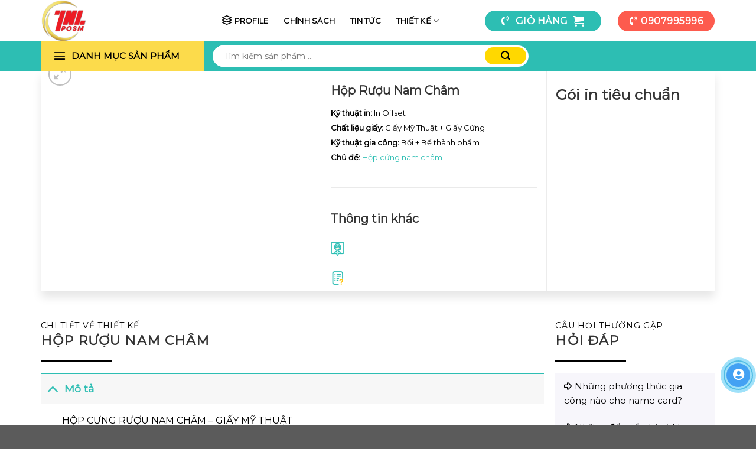

--- FILE ---
content_type: text/html; charset=UTF-8
request_url: https://hopgiaysanpham.com/san-pham/hop-ruou-nam-cham/
body_size: 27242
content:
<!DOCTYPE html>
<!--[if IE 9 ]> <html lang="vi" prefix="og: https://ogp.me/ns#" class="ie9 loading-site no-js"> <![endif]-->
<!--[if IE 8 ]> <html lang="vi" prefix="og: https://ogp.me/ns#" class="ie8 loading-site no-js"> <![endif]-->
<!--[if (gte IE 9)|!(IE)]><!--><html lang="vi" prefix="og: https://ogp.me/ns#" class="loading-site no-js"> <!--<![endif]-->
<head>
	<meta charset="UTF-8" />
	<link rel="profile" href="http://gmpg.org/xfn/11" />
	<link rel="pingback" href="https://hopgiaysanpham.com/xmlrpc.php" />

	<script>(function(html){html.className = html.className.replace(/\bno-js\b/,'js')})(document.documentElement);</script>
	<style>img:is([sizes="auto" i], [sizes^="auto," i]) { contain-intrinsic-size: 3000px 1500px }</style>
	<meta name="viewport" content="width=device-width, initial-scale=1, maximum-scale=1" />
<!-- Tối ưu hóa công cụ tìm kiếm bởi Rank Math - https://rankmath.com/ -->
<title>Hộp Rượu Nam Châm - CÔNG TY TNHH TM - DV - SX TNL</title>
<meta name="description" content="Hổ trợ làm mẫu hộp cứng nam châm miễn phí, TNL chuyên sản xuất các loại hộp cứng theo yêu cầu cảu khách hàng"/>
<meta name="robots" content="follow, index, max-snippet:-1, max-video-preview:-1, max-image-preview:large"/>
<link rel="canonical" href="https://hopgiaysanpham.com/san-pham/hop-ruou-nam-cham/" />
<meta property="og:locale" content="vi_VN" />
<meta property="og:type" content="product" />
<meta property="og:title" content="Hộp Rượu Nam Châm - CÔNG TY TNHH TM - DV - SX TNL" />
<meta property="og:description" content="Hổ trợ làm mẫu hộp cứng nam châm miễn phí, TNL chuyên sản xuất các loại hộp cứng theo yêu cầu cảu khách hàng" />
<meta property="og:url" content="https://hopgiaysanpham.com/san-pham/hop-ruou-nam-cham/" />
<meta property="og:site_name" content="CÔNG TY TNHH TM - DV - SX TNL" />
<meta property="og:image" content="https://hopgiaysanpham.com/wp-content/uploads/2022/10/z3824396939286_3180eee1ff6ba9d12eb552fe7954de78.jpg" />
<meta property="og:image:secure_url" content="https://hopgiaysanpham.com/wp-content/uploads/2022/10/z3824396939286_3180eee1ff6ba9d12eb552fe7954de78.jpg" />
<meta property="og:image:width" content="800" />
<meta property="og:image:height" content="800" />
<meta property="og:image:alt" content="Hộp rượu nam châm" />
<meta property="og:image:type" content="image/jpeg" />
<meta property="product:price:currency" content="VND" />
<meta property="product:availability" content="instock" />
<meta name="twitter:card" content="summary_large_image" />
<meta name="twitter:title" content="Hộp Rượu Nam Châm - CÔNG TY TNHH TM - DV - SX TNL" />
<meta name="twitter:description" content="Hổ trợ làm mẫu hộp cứng nam châm miễn phí, TNL chuyên sản xuất các loại hộp cứng theo yêu cầu cảu khách hàng" />
<meta name="twitter:image" content="https://hopgiaysanpham.com/wp-content/uploads/2022/10/z3824396939286_3180eee1ff6ba9d12eb552fe7954de78.jpg" />
<meta name="twitter:label1" content="Giá" />
<meta name="twitter:data1" content="0&#8363;" />
<meta name="twitter:label2" content="Tình trạng sẵn có" />
<meta name="twitter:data2" content="Còn hàng" />
<script type="application/ld+json" class="rank-math-schema">{"@context":"https://schema.org","@graph":[{"@type":"Organization","@id":"https://hopgiaysanpham.com/#organization","name":"WEB344"},{"@type":"WebSite","@id":"https://hopgiaysanpham.com/#website","url":"https://hopgiaysanpham.com","name":"WEB344","publisher":{"@id":"https://hopgiaysanpham.com/#organization"},"inLanguage":"vi"},{"@type":"ImageObject","@id":"https://hopgiaysanpham.com/wp-content/uploads/2022/10/z3824396939286_3180eee1ff6ba9d12eb552fe7954de78.jpg","url":"https://hopgiaysanpham.com/wp-content/uploads/2022/10/z3824396939286_3180eee1ff6ba9d12eb552fe7954de78.jpg","width":"800","height":"800","inLanguage":"vi"},{"@type":"BreadcrumbList","@id":"https://hopgiaysanpham.com/san-pham/hop-ruou-nam-cham/#breadcrumb","itemListElement":[{"@type":"ListItem","position":"1","item":{"@id":"https://hopgiaysanpham.com","name":"Trang ch\u1ee7"}},{"@type":"ListItem","position":"2","item":{"@id":"https://hopgiaysanpham.com/san-pham/","name":"S\u1ea3n ph\u1ea9m"}},{"@type":"ListItem","position":"3","item":{"@id":"https://hopgiaysanpham.com/danh-muc/hop-cung-cao-cap/","name":"H\u1ed8P C\u1ee8NG CAO C\u1ea4P"}},{"@type":"ListItem","position":"4","item":{"@id":"https://hopgiaysanpham.com/san-pham/hop-ruou-nam-cham/","name":"H\u1ed9p R\u01b0\u1ee3u Nam Ch\u00e2m"}}]},{"@type":"ItemPage","@id":"https://hopgiaysanpham.com/san-pham/hop-ruou-nam-cham/#webpage","url":"https://hopgiaysanpham.com/san-pham/hop-ruou-nam-cham/","name":"H\u1ed9p R\u01b0\u1ee3u Nam Ch\u00e2m - C\u00d4NG TY TNHH TM - DV - SX TNL","datePublished":"2022-10-25T11:50:31+07:00","dateModified":"2022-10-25T11:50:31+07:00","isPartOf":{"@id":"https://hopgiaysanpham.com/#website"},"primaryImageOfPage":{"@id":"https://hopgiaysanpham.com/wp-content/uploads/2022/10/z3824396939286_3180eee1ff6ba9d12eb552fe7954de78.jpg"},"inLanguage":"vi","breadcrumb":{"@id":"https://hopgiaysanpham.com/san-pham/hop-ruou-nam-cham/#breadcrumb"}},{"@type":"Product","name":"H\u1ed9p R\u01b0\u1ee3u Nam Ch\u00e2m - C\u00d4NG TY TNHH TM - DV - SX TNL","description":"H\u1ed5 tr\u1ee3 l\u00e0m m\u1eabu h\u1ed9p c\u1ee9ng nam ch\u00e2m mi\u1ec5n ph\u00ed, TNL chuy\u00ean s\u1ea3n xu\u1ea5t c\u00e1c lo\u1ea1i h\u1ed9p c\u1ee9ng theo y\u00eau c\u1ea7u c\u1ea3u kh\u00e1ch h\u00e0ng","category":"H\u1ed8P C\u1ee8NG CAO C\u1ea4P","mainEntityOfPage":{"@id":"https://hopgiaysanpham.com/san-pham/hop-ruou-nam-cham/#webpage"},"image":[{"@type":"ImageObject","url":"https://hopgiaysanpham.com/wp-content/uploads/2022/10/z3824396939286_3180eee1ff6ba9d12eb552fe7954de78.jpg","height":"800","width":"800"}],"@id":"https://hopgiaysanpham.com/san-pham/hop-ruou-nam-cham/#richSnippet"}]}</script>
<!-- /Plugin SEO WordPress Rank Math -->

<link rel='dns-prefetch' href='//cdn.jsdelivr.net' />
<link rel='dns-prefetch' href='//fonts.googleapis.com' />
<link rel="alternate" type="application/rss+xml" title="Dòng thông tin CÔNG TY TNHH TM - DV - SX TNL &raquo;" href="https://hopgiaysanpham.com/feed/" />
<link rel="alternate" type="application/rss+xml" title="CÔNG TY TNHH TM - DV - SX TNL &raquo; Dòng bình luận" href="https://hopgiaysanpham.com/comments/feed/" />
<link rel="prefetch" href="https://hopgiaysanpham.com/wp-content/themes/flatsome/assets/js/chunk.countup.fe2c1016.js" />
<link rel="prefetch" href="https://hopgiaysanpham.com/wp-content/themes/flatsome/assets/js/chunk.sticky-sidebar.a58a6557.js" />
<link rel="prefetch" href="https://hopgiaysanpham.com/wp-content/themes/flatsome/assets/js/chunk.tooltips.29144c1c.js" />
<link rel="prefetch" href="https://hopgiaysanpham.com/wp-content/themes/flatsome/assets/js/chunk.vendors-popups.947eca5c.js" />
<link rel="prefetch" href="https://hopgiaysanpham.com/wp-content/themes/flatsome/assets/js/chunk.vendors-slider.c7f2bd49.js" />
<link rel='stylesheet' id='dashicons-css' href='https://hopgiaysanpham.com/wp-includes/css/dashicons.min.css?ver=6.8.3' type='text/css' media='all' />
<link rel='stylesheet' id='menu-icons-extra-css' href='https://hopgiaysanpham.com/wp-content/plugins/ot-flatsome-vertical-menu/libs/menu-icons/css/extra.min.css?ver=0.12.2' type='text/css' media='all' />
<style id='classic-theme-styles-inline-css' type='text/css'>
/*! This file is auto-generated */
.wp-block-button__link{color:#fff;background-color:#32373c;border-radius:9999px;box-shadow:none;text-decoration:none;padding:calc(.667em + 2px) calc(1.333em + 2px);font-size:1.125em}.wp-block-file__button{background:#32373c;color:#fff;text-decoration:none}
</style>
<link rel='stylesheet' id='contact-form-7-css' href='https://hopgiaysanpham.com/wp-content/plugins/contact-form-7/includes/css/styles.css?ver=6.1.3' type='text/css' media='all' />
<link rel='stylesheet' id='ot-vertical-menu-css-css' href='https://hopgiaysanpham.com/wp-content/plugins/ot-flatsome-vertical-menu/assets/css/style.css?ver=1.2.3' type='text/css' media='all' />
<link rel='stylesheet' id='photoswipe-css' href='https://hopgiaysanpham.com/wp-content/plugins/woocommerce/assets/css/photoswipe/photoswipe.min.css?ver=10.4.3' type='text/css' media='all' />
<link rel='stylesheet' id='photoswipe-default-skin-css' href='https://hopgiaysanpham.com/wp-content/plugins/woocommerce/assets/css/photoswipe/default-skin/default-skin.min.css?ver=10.4.3' type='text/css' media='all' />
<style id='woocommerce-inline-inline-css' type='text/css'>
.woocommerce form .form-row .required { visibility: visible; }
</style>
<link rel='stylesheet' id='hostinger-reach-subscription-block-css' href='https://hopgiaysanpham.com/wp-content/plugins/hostinger-reach/frontend/dist/blocks/subscription.css?ver=1764189229' type='text/css' media='all' />
<link rel='stylesheet' id='fonts-awesome-css-css' href='https://hopgiaysanpham.com/wp-content/themes/web344/assets/fontsawesome/css/all.css?ver=6.8.3' type='text/css' media='all' />
<link rel='stylesheet' id='flatsome-main-css' href='https://hopgiaysanpham.com/wp-content/themes/flatsome/assets/css/flatsome.css?ver=3.15.7' type='text/css' media='all' />
<style id='flatsome-main-inline-css' type='text/css'>
@font-face {
				font-family: "fl-icons";
				font-display: block;
				src: url(https://hopgiaysanpham.com/wp-content/themes/flatsome/assets/css/icons/fl-icons.eot?v=3.15.7);
				src:
					url(https://hopgiaysanpham.com/wp-content/themes/flatsome/assets/css/icons/fl-icons.eot#iefix?v=3.15.7) format("embedded-opentype"),
					url(https://hopgiaysanpham.com/wp-content/themes/flatsome/assets/css/icons/fl-icons.woff2?v=3.15.7) format("woff2"),
					url(https://hopgiaysanpham.com/wp-content/themes/flatsome/assets/css/icons/fl-icons.ttf?v=3.15.7) format("truetype"),
					url(https://hopgiaysanpham.com/wp-content/themes/flatsome/assets/css/icons/fl-icons.woff?v=3.15.7) format("woff"),
					url(https://hopgiaysanpham.com/wp-content/themes/flatsome/assets/css/icons/fl-icons.svg?v=3.15.7#fl-icons) format("svg");
			}
</style>
<link rel='stylesheet' id='flatsome-shop-css' href='https://hopgiaysanpham.com/wp-content/themes/flatsome/assets/css/flatsome-shop.css?ver=3.15.7' type='text/css' media='all' />
<link rel='stylesheet' id='flatsome-style-css' href='https://hopgiaysanpham.com/wp-content/themes/web344/style.css?ver=3.0' type='text/css' media='all' />
<link rel='stylesheet' id='flatsome-googlefonts-css' href='//fonts.googleapis.com/css?family=Montserrat%3Aregular%2Cregular%2Cregular%2Cregular%2Cregular&#038;display=swap&#038;ver=3.9' type='text/css' media='all' />
<script type="text/javascript" src="https://hopgiaysanpham.com/wp-includes/js/jquery/jquery.min.js?ver=3.7.1" id="jquery-core-js"></script>
<script type="text/javascript" src="https://hopgiaysanpham.com/wp-content/plugins/woocommerce/assets/js/jquery-blockui/jquery.blockUI.min.js?ver=2.7.0-wc.10.4.3" id="wc-jquery-blockui-js" defer="defer" data-wp-strategy="defer"></script>
<script type="text/javascript" id="wc-add-to-cart-js-extra">
/* <![CDATA[ */
var wc_add_to_cart_params = {"ajax_url":"\/tnl-login\/admin-ajax.php","wc_ajax_url":"\/?wc-ajax=%%endpoint%%","i18n_view_cart":"Xem gi\u1ecf h\u00e0ng","cart_url":"https:\/\/hopgiaysanpham.com\/gio-hang\/","is_cart":"","cart_redirect_after_add":"no"};
/* ]]> */
</script>
<script type="text/javascript" src="https://hopgiaysanpham.com/wp-content/plugins/woocommerce/assets/js/frontend/add-to-cart.min.js?ver=10.4.3" id="wc-add-to-cart-js" defer="defer" data-wp-strategy="defer"></script>
<script type="text/javascript" src="https://hopgiaysanpham.com/wp-content/plugins/woocommerce/assets/js/photoswipe/photoswipe.min.js?ver=4.1.1-wc.10.4.3" id="wc-photoswipe-js" defer="defer" data-wp-strategy="defer"></script>
<script type="text/javascript" src="https://hopgiaysanpham.com/wp-content/plugins/woocommerce/assets/js/photoswipe/photoswipe-ui-default.min.js?ver=4.1.1-wc.10.4.3" id="wc-photoswipe-ui-default-js" defer="defer" data-wp-strategy="defer"></script>
<script type="text/javascript" id="wc-single-product-js-extra">
/* <![CDATA[ */
var wc_single_product_params = {"i18n_required_rating_text":"Vui l\u00f2ng ch\u1ecdn m\u1ed9t m\u1ee9c \u0111\u00e1nh gi\u00e1","i18n_rating_options":["1 tr\u00ean 5 sao","2 tr\u00ean 5 sao","3 tr\u00ean 5 sao","4 tr\u00ean 5 sao","5 tr\u00ean 5 sao"],"i18n_product_gallery_trigger_text":"Xem th\u01b0 vi\u1ec7n \u1ea3nh to\u00e0n m\u00e0n h\u00ecnh","review_rating_required":"yes","flexslider":{"rtl":false,"animation":"slide","smoothHeight":true,"directionNav":false,"controlNav":"thumbnails","slideshow":false,"animationSpeed":500,"animationLoop":false,"allowOneSlide":false},"zoom_enabled":"","zoom_options":[],"photoswipe_enabled":"1","photoswipe_options":{"shareEl":false,"closeOnScroll":false,"history":false,"hideAnimationDuration":0,"showAnimationDuration":0},"flexslider_enabled":""};
/* ]]> */
</script>
<script type="text/javascript" src="https://hopgiaysanpham.com/wp-content/plugins/woocommerce/assets/js/frontend/single-product.min.js?ver=10.4.3" id="wc-single-product-js" defer="defer" data-wp-strategy="defer"></script>
<script type="text/javascript" src="https://hopgiaysanpham.com/wp-content/plugins/woocommerce/assets/js/js-cookie/js.cookie.min.js?ver=2.1.4-wc.10.4.3" id="wc-js-cookie-js" defer="defer" data-wp-strategy="defer"></script>
<script type="text/javascript" id="woocommerce-js-extra">
/* <![CDATA[ */
var woocommerce_params = {"ajax_url":"\/tnl-login\/admin-ajax.php","wc_ajax_url":"\/?wc-ajax=%%endpoint%%","i18n_password_show":"Hi\u1ec3n th\u1ecb m\u1eadt kh\u1ea9u","i18n_password_hide":"\u1ea8n m\u1eadt kh\u1ea9u"};
/* ]]> */
</script>
<script type="text/javascript" src="https://hopgiaysanpham.com/wp-content/plugins/woocommerce/assets/js/frontend/woocommerce.min.js?ver=10.4.3" id="woocommerce-js" defer="defer" data-wp-strategy="defer"></script>
<link rel="https://api.w.org/" href="https://hopgiaysanpham.com/wp-json/" /><link rel="alternate" title="JSON" type="application/json" href="https://hopgiaysanpham.com/wp-json/wp/v2/product/1022" /><link rel="EditURI" type="application/rsd+xml" title="RSD" href="https://hopgiaysanpham.com/xmlrpc.php?rsd" />
<meta name="generator" content="WordPress 6.8.3" />
<link rel='shortlink' href='https://hopgiaysanpham.com/?p=1022' />
<link rel="alternate" title="oNhúng (JSON)" type="application/json+oembed" href="https://hopgiaysanpham.com/wp-json/oembed/1.0/embed?url=https%3A%2F%2Fhopgiaysanpham.com%2Fsan-pham%2Fhop-ruou-nam-cham%2F" />
<link rel="alternate" title="oNhúng (XML)" type="text/xml+oembed" href="https://hopgiaysanpham.com/wp-json/oembed/1.0/embed?url=https%3A%2F%2Fhopgiaysanpham.com%2Fsan-pham%2Fhop-ruou-nam-cham%2F&#038;format=xml" />
<style>.bg{opacity: 0; transition: opacity 1s; -webkit-transition: opacity 1s;} .bg-loaded{opacity: 1;}</style><!--[if IE]><link rel="stylesheet" type="text/css" href="https://hopgiaysanpham.com/wp-content/themes/flatsome/assets/css/ie-fallback.css"><script src="//cdnjs.cloudflare.com/ajax/libs/html5shiv/3.6.1/html5shiv.js"></script><script>var head = document.getElementsByTagName('head')[0],style = document.createElement('style');style.type = 'text/css';style.styleSheet.cssText = ':before,:after{content:none !important';head.appendChild(style);setTimeout(function(){head.removeChild(style);}, 0);</script><script src="https://hopgiaysanpham.com/wp-content/themes/flatsome/assets/libs/ie-flexibility.js"></script><![endif]-->	<noscript><style>.woocommerce-product-gallery{ opacity: 1 !important; }</style></noscript>
	<link rel="icon" href="https://hopgiaysanpham.com/wp-content/uploads/2022/08/cropped-67759181_647377072422739_4608843463042007040_n-32x32.png" sizes="32x32" />
<link rel="icon" href="https://hopgiaysanpham.com/wp-content/uploads/2022/08/cropped-67759181_647377072422739_4608843463042007040_n-192x192.png" sizes="192x192" />
<link rel="apple-touch-icon" href="https://hopgiaysanpham.com/wp-content/uploads/2022/08/cropped-67759181_647377072422739_4608843463042007040_n-180x180.png" />
<meta name="msapplication-TileImage" content="https://hopgiaysanpham.com/wp-content/uploads/2022/08/cropped-67759181_647377072422739_4608843463042007040_n-270x270.png" />
<style id="custom-css" type="text/css">:root {--primary-color: #2dbeb3;}.container-width, .full-width .ubermenu-nav, .container, .row{max-width: 1170px}.row.row-collapse{max-width: 1140px}.row.row-small{max-width: 1162.5px}.row.row-large{max-width: 1200px}.header-main{height: 70px}#logo img{max-height: 70px}#logo{width:200px;}.header-bottom{min-height: 50px}.header-top{min-height: 30px}.transparent .header-main{height: 30px}.transparent #logo img{max-height: 30px}.has-transparent + .page-title:first-of-type,.has-transparent + #main > .page-title,.has-transparent + #main > div > .page-title,.has-transparent + #main .page-header-wrapper:first-of-type .page-title{padding-top: 80px;}.header.show-on-scroll,.stuck .header-main{height:70px!important}.stuck #logo img{max-height: 70px!important}.search-form{ width: 100%;}.header-bg-color {background-color: #ffffff}.header-bottom {background-color: #2dbeb3}.header-main .nav > li > a{line-height: 16px }.stuck .header-main .nav > li > a{line-height: 50px }.header-bottom-nav > li > a{line-height: 35px }@media (max-width: 549px) {.header-main{height: 70px}#logo img{max-height: 70px}}.nav-dropdown-has-arrow.nav-dropdown-has-border li.has-dropdown:before{border-bottom-color: #ffffff;}.nav .nav-dropdown{border-color: #ffffff }.nav-dropdown{border-radius:10px}.nav-dropdown{font-size:100%}.nav-dropdown-has-arrow li.has-dropdown:after{border-bottom-color: #ffffff;}.nav .nav-dropdown{background-color: #ffffff}/* Color */.accordion-title.active, .has-icon-bg .icon .icon-inner,.logo a, .primary.is-underline, .primary.is-link, .badge-outline .badge-inner, .nav-outline > li.active> a,.nav-outline >li.active > a, .cart-icon strong,[data-color='primary'], .is-outline.primary{color: #2dbeb3;}/* Color !important */[data-text-color="primary"]{color: #2dbeb3!important;}/* Background Color */[data-text-bg="primary"]{background-color: #2dbeb3;}/* Background */.scroll-to-bullets a,.featured-title, .label-new.menu-item > a:after, .nav-pagination > li > .current,.nav-pagination > li > span:hover,.nav-pagination > li > a:hover,.has-hover:hover .badge-outline .badge-inner,button[type="submit"], .button.wc-forward:not(.checkout):not(.checkout-button), .button.submit-button, .button.primary:not(.is-outline),.featured-table .title,.is-outline:hover, .has-icon:hover .icon-label,.nav-dropdown-bold .nav-column li > a:hover, .nav-dropdown.nav-dropdown-bold > li > a:hover, .nav-dropdown-bold.dark .nav-column li > a:hover, .nav-dropdown.nav-dropdown-bold.dark > li > a:hover, .header-vertical-menu__opener ,.is-outline:hover, .tagcloud a:hover,.grid-tools a, input[type='submit']:not(.is-form), .box-badge:hover .box-text, input.button.alt,.nav-box > li > a:hover,.nav-box > li.active > a,.nav-pills > li.active > a ,.current-dropdown .cart-icon strong, .cart-icon:hover strong, .nav-line-bottom > li > a:before, .nav-line-grow > li > a:before, .nav-line > li > a:before,.banner, .header-top, .slider-nav-circle .flickity-prev-next-button:hover svg, .slider-nav-circle .flickity-prev-next-button:hover .arrow, .primary.is-outline:hover, .button.primary:not(.is-outline), input[type='submit'].primary, input[type='submit'].primary, input[type='reset'].button, input[type='button'].primary, .badge-inner{background-color: #2dbeb3;}/* Border */.nav-vertical.nav-tabs > li.active > a,.scroll-to-bullets a.active,.nav-pagination > li > .current,.nav-pagination > li > span:hover,.nav-pagination > li > a:hover,.has-hover:hover .badge-outline .badge-inner,.accordion-title.active,.featured-table,.is-outline:hover, .tagcloud a:hover,blockquote, .has-border, .cart-icon strong:after,.cart-icon strong,.blockUI:before, .processing:before,.loading-spin, .slider-nav-circle .flickity-prev-next-button:hover svg, .slider-nav-circle .flickity-prev-next-button:hover .arrow, .primary.is-outline:hover{border-color: #2dbeb3}.nav-tabs > li.active > a{border-top-color: #2dbeb3}.widget_shopping_cart_content .blockUI.blockOverlay:before { border-left-color: #2dbeb3 }.woocommerce-checkout-review-order .blockUI.blockOverlay:before { border-left-color: #2dbeb3 }/* Fill */.slider .flickity-prev-next-button:hover svg,.slider .flickity-prev-next-button:hover .arrow{fill: #2dbeb3;}/* Background Color */[data-icon-label]:after, .secondary.is-underline:hover,.secondary.is-outline:hover,.icon-label,.button.secondary:not(.is-outline),.button.alt:not(.is-outline), .badge-inner.on-sale, .button.checkout, .single_add_to_cart_button, .current .breadcrumb-step{ background-color:#fd5b4e; }[data-text-bg="secondary"]{background-color: #fd5b4e;}/* Color */.secondary.is-underline,.secondary.is-link, .secondary.is-outline,.stars a.active, .star-rating:before, .woocommerce-page .star-rating:before,.star-rating span:before, .color-secondary{color: #fd5b4e}/* Color !important */[data-text-color="secondary"]{color: #fd5b4e!important;}/* Border */.secondary.is-outline:hover{border-color:#fd5b4e}.alert.is-underline:hover,.alert.is-outline:hover,.alert{background-color: #ee3d77}.alert.is-link, .alert.is-outline, .color-alert{color: #ee3d77;}/* Color !important */[data-text-color="alert"]{color: #ee3d77!important;}/* Background Color */[data-text-bg="alert"]{background-color: #ee3d77;}body{font-size: 100%;}@media screen and (max-width: 549px){body{font-size: 100%;}}body{font-family:"Montserrat", sans-serif}body{font-weight: 0}body{color: #000000}.nav > li > a {font-family:"Montserrat", sans-serif;}.mobile-sidebar-levels-2 .nav > li > ul > li > a {font-family:"Montserrat", sans-serif;}.nav > li > a {font-weight: 0;}.mobile-sidebar-levels-2 .nav > li > ul > li > a {font-weight: 0;}h1,h2,h3,h4,h5,h6,.heading-font, .off-canvas-center .nav-sidebar.nav-vertical > li > a{font-family: "Montserrat", sans-serif;}h1,h2,h3,h4,h5,h6,.heading-font,.banner h1,.banner h2{font-weight: 0;}h1,h2,h3,h4,h5,h6,.heading-font{color: #333333;}.breadcrumbs{text-transform: none;}.section-title span{text-transform: none;}h3.widget-title,span.widget-title{text-transform: none;}.alt-font{font-family: "Montserrat", sans-serif;}.alt-font{font-weight: 0!important;}.header:not(.transparent) .header-nav-main.nav > li > a {color: #000000;}a{color: #000000;}a:hover{color: #2dbeb3;}.tagcloud a:hover{border-color: #2dbeb3;background-color: #2dbeb3;}@media screen and (min-width: 550px){.products .box-vertical .box-image{min-width: 300px!important;width: 300px!important;}}.label-new.menu-item > a:after{content:"New";}.label-hot.menu-item > a:after{content:"Hot";}.label-sale.menu-item > a:after{content:"Sale";}.label-popular.menu-item > a:after{content:"Popular";}</style>		<style type="text/css" id="wp-custom-css">
			.mfp-close-btn-in .mfp-close {
    color:#fff!important;
}

/**********************************************************************************************************/
.support-online {
    position: fixed;
    z-index: 999;
    right: 0;
    bottom:55px;
}

.support-online a {
    position: relative;
    margin: 10px 10px;
    text-align: left;
    width: 40px;
    height: 40px;
}

.support-online i {
    width: 40px;
    height: 40px;
    background: #43a1f3;
    color: #fff;
    border-radius: 100%;
    font-size: 20px;
    text-align: center;
    line-height: 1.9;
    position: relative;
    z-index: 999;
}

.support-online a span {
    border-radius: 2px;
    text-align: center;
    background: #2DBEB3;
    padding: 9px;
    display: none;
    width: 180px;
    margin-left: 10px;
    position: absolute;
    color: #ffffff;
    z-index: 999;
    top: 0px;
    right: 40px;
    transition: all 0.2s ease-in-out 0s;
    -moz-animation: headerAnimation 0.7s 1;
    -webkit-animation: headerAnimation 0.7s 1;
    -o-animation: headerAnimation 0.7s 1;
    animation: headerAnimation 0.7s 1;
}

.support-online a:hover span {
    display: block;
}

.support-online a {
    display: block;
}

.support-online a span:before {
    content: "";
    width: 0;
    height: 0;
    border-style: solid;
    border-width: 10px 10px 10px 0;
    border-color: transparent  #2DBEB3 transparent transparent;
    position: absolute;
    right: -10px;
    top: 10px;
}

.letuht-alo-circle-fill {
    width: 60px;
    height: 60px;
    top: -10px;
    position: absolute;
    -webkit-transition: all 0.2s ease-in-out;
    -moz-transition: all 0.2s ease-in-out;
    -ms-transition: all 0.2s ease-in-out;
    -o-transition: all 0.2s ease-in-out;
    transition: all 0.2s ease-in-out;
    -webkit-border-radius: 100%;
    -moz-border-radius: 100%;
    border-radius: 100%;
    border: 2px solid transparent;
    -webkit-transition: all .5s;
    -moz-transition: all .5s;
    -o-transition: all .5s;
    transition: all .5s;
    background-color: rgba(0, 175, 242, 0.5);
    opacity: .75;
    right: -10px;
}

.letuht-alo-circle {
    width: 50px;
    height: 50px;
    top: -5px;
    right: -5px;
    position: absolute;
    background-color: transparent;
    -webkit-border-radius: 100%;
    -moz-border-radius: 100%;
    border-radius: 100%;
    border: 2px solid rgba(30, 30, 30, 0.4);
    opacity: .1;
    border-color: #0089B9;
    opacity: .5;
}

.support-online .btn-support {
    cursor: pointer;
}
/**/
.box-text-products .price-wrapper{
	display:none
}
.mh-col-product-summary .p-code{
	font-weight:normal;
}		</style>
		</head>

<body class="wp-singular product-template-default single single-product postid-1022 wp-theme-flatsome wp-child-theme-web344 theme-flatsome ot-vertical-menu ot-menu-show-home woocommerce woocommerce-page woocommerce-no-js lightbox nav-dropdown-has-shadow nav-dropdown-has-border">


<a class="skip-link screen-reader-text" href="#main">Skip to content</a>

<div id="wrapper">

	
	<header id="header" class="header has-sticky sticky-jump">
		<div class="header-wrapper">
			<div id="masthead" class="header-main hide-for-sticky">
      <div class="header-inner flex-row container logo-left medium-logo-center" role="navigation">

          <!-- Logo -->
          <div id="logo" class="flex-col logo">
            
<!-- Header logo -->
<a href="https://hopgiaysanpham.com/" title="CÔNG TY TNHH TM &#8211; DV &#8211; SX TNL" rel="home">
		<img width="960" height="883" src="https://hopgiaysanpham.com/wp-content/uploads/2022/08/67759181_647377072422739_4608843463042007040_n.png" class="header_logo header-logo" alt="CÔNG TY TNHH TM &#8211; DV &#8211; SX TNL"/><img  width="960" height="883" src="https://hopgiaysanpham.com/wp-content/uploads/2022/08/67759181_647377072422739_4608843463042007040_n.png" class="header-logo-dark" alt="CÔNG TY TNHH TM &#8211; DV &#8211; SX TNL"/></a>
          </div>

          <!-- Mobile Left Elements -->
          <div class="flex-col show-for-medium flex-left">
            <ul class="mobile-nav nav nav-left ">
              <li class="nav-icon has-icon">
  <div class="header-button">		<a href="#" data-open="#main-menu" data-pos="left" data-bg="main-menu-overlay" data-color="" class="icon primary button round is-small" aria-label="Menu" aria-controls="main-menu" aria-expanded="false">
		
		  <i class="icon-menu" ></i>
		  		</a>
	 </div> </li>            </ul>
          </div>

          <!-- Left Elements -->
          <div class="flex-col hide-for-medium flex-left
            flex-grow">
            <ul class="header-nav header-nav-main nav nav-left  nav-spacing-xlarge nav-uppercase" >
              <li id="menu-item-27" class="menu-linh-vuc menu-item menu-item-type-custom menu-item-object-custom menu-item-27 menu-item-design-default"><a href="#" class="nav-top-link">Profile</a></li>
<li id="menu-item-34" class="menu-item menu-item-type-custom menu-item-object-custom menu-item-34 menu-item-design-default"><a href="#" class="nav-top-link">Chính sách</a></li>
<li id="menu-item-35" class="menu-item menu-item-type-taxonomy menu-item-object-category menu-item-35 menu-item-design-default"><a href="https://hopgiaysanpham.com/tin-tuc/" class="nav-top-link">Tin tức</a></li>
<li id="menu-item-36" class="menu-item menu-item-type-custom menu-item-object-custom menu-item-has-children menu-item-36 menu-item-design-default has-dropdown"><a href="#" class="nav-top-link">Thiết kế<i class="icon-angle-down" ></i></a>
<ul class="sub-menu nav-dropdown nav-dropdown-default">
	<li id="menu-item-37" class="menu-item menu-item-type-custom menu-item-object-custom menu-item-37"><a href="#">Gói thiết kế</a></li>
	<li id="menu-item-38" class="menu-item menu-item-type-custom menu-item-object-custom menu-item-38"><a href="#">Sản phẩm thiết kế</a></li>
	<li id="menu-item-39" class="menu-item menu-item-type-custom menu-item-object-custom menu-item-39"><a href="#">Đăng ký đối tác</a></li>
	<li id="menu-item-40" class="menu-item menu-item-type-custom menu-item-object-custom menu-item-40"><a href="#">Bộ sưu tập Logo</a></li>
</ul>
</li>
            </ul>
          </div>

          <!-- Right Elements -->
          <div class="flex-col hide-for-medium flex-right">
            <ul class="header-nav header-nav-main nav nav-right  nav-spacing-xlarge nav-uppercase">
              <li class="cart-item has-icon">
<div class="header-button">
	<a href="https://hopgiaysanpham.com/gio-hang/" class="header-cart-link off-canvas-toggle nav-top-link icon primary button circle is-small" data-open="#cart-popup" data-class="off-canvas-cart" title="Giỏ hàng" data-pos="right">

<span class="header-cart-title">
   Giỏ hàng     </span>

    <i class="icon-shopping-cart"
    data-icon-label="0">
  </i>
  </a>
</div>


  <!-- Cart Sidebar Popup -->
  <div id="cart-popup" class="mfp-hide widget_shopping_cart">
  <div class="cart-popup-inner inner-padding">
      <div class="cart-popup-title text-center">
          <h4 class="uppercase">Giỏ hàng</h4>
          <div class="is-divider"></div>
      </div>
      <div class="widget_shopping_cart_content">
          

	<p class="woocommerce-mini-cart__empty-message">Chưa có sản phẩm trong giỏ hàng.</p>


      </div>
            <div class="cart-sidebar-content relative"></div>  </div>
  </div>

</li>
<li class="html header-button-1">
	<div class="header-button">
	<a href="tel:0907995996" class="button secondary"  style="border-radius:99px;">
    <span>0907995996</span>
  </a>
	</div>
</li>


            </ul>
          </div>

          <!-- Mobile Right Elements -->
          <div class="flex-col show-for-medium flex-right">
            <ul class="mobile-nav nav nav-right ">
              <li class="cart-item has-icon">

<div class="header-button">      <a href="https://hopgiaysanpham.com/gio-hang/" class="header-cart-link off-canvas-toggle nav-top-link icon primary button circle is-small" data-open="#cart-popup" data-class="off-canvas-cart" title="Giỏ hàng" data-pos="right">
  
    <i class="icon-shopping-cart"
    data-icon-label="0">
  </i>
  </a>
</div>
</li>
            </ul>
          </div>

      </div>
     
      </div><div id="wide-nav" class="header-bottom wide-nav flex-has-center hide-for-medium">
    <div class="flex-row container">

                        <div class="flex-col hide-for-medium flex-left">
                <ul class="nav header-nav header-bottom-nav nav-left  nav-box nav-spacing-medium nav-uppercase">
                                <div id="mega-menu-wrap"
                 class="ot-vm-click">
                <div id="mega-menu-title">
                    <i class="icon-menu"></i> Danh mục sản phẩm                </div>
				<ul id="mega_menu" class="sf-menu sf-vertical"><li id="menu-item-813" class="menu-item menu-item-type-taxonomy menu-item-object-product_cat current-product-ancestor current-menu-parent current-product-parent current_page_parent menu-item-813"><a href="https://hopgiaysanpham.com/danh-muc/hop-cung-cao-cap/">HỘP CỨNG CAO CẤP</a></li>
<li id="menu-item-812" class="menu-item menu-item-type-taxonomy menu-item-object-product_cat menu-item-812"><a href="https://hopgiaysanpham.com/danh-muc/hop-carton/">HỘP CARTON</a></li>
<li id="menu-item-814" class="menu-item menu-item-type-taxonomy menu-item-object-product_cat menu-item-814"><a href="https://hopgiaysanpham.com/danh-muc/hop-giay-thuong/">HỘP GIẤY THƯỜNG</a></li>
<li id="menu-item-815" class="menu-item menu-item-type-taxonomy menu-item-object-product_cat menu-item-815"><a href="https://hopgiaysanpham.com/danh-muc/in-an-tem/">IN ẤN TEM</a></li>
<li id="menu-item-816" class="menu-item menu-item-type-taxonomy menu-item-object-product_cat menu-item-816"><a href="https://hopgiaysanpham.com/danh-muc/to-roi-catalogue/">TỜ RƠI, CATALOGUE</a></li>
<li id="menu-item-870" class="menu-item menu-item-type-taxonomy menu-item-object-product_cat menu-item-870"><a href="https://hopgiaysanpham.com/danh-muc/tui-giay/">TÚI GIẤY</a></li>
</ul>            </div>
			                </ul>
            </div>
            
                        <div class="flex-col hide-for-medium flex-center">
                <ul class="nav header-nav header-bottom-nav nav-center  nav-box nav-spacing-medium nav-uppercase">
                    <li class="header-search-form search-form html relative has-icon">
	<div class="header-search-form-wrapper">
		<div class="searchform-wrapper ux-search-box relative form-flat is-normal"><form role="search" method="get" class="searchform" action="https://hopgiaysanpham.com/">
	<div class="flex-row relative">
						<div class="flex-col flex-grow">
			<label class="screen-reader-text" for="woocommerce-product-search-field-0">Tìm kiếm:</label>
			<input type="search" id="woocommerce-product-search-field-0" class="search-field mb-0" placeholder="Tìm kiếm sản phẩm ..." value="" name="s" />
			<input type="hidden" name="post_type" value="product" />
					</div>
		<div class="flex-col">
			<button type="submit" value="Tìm kiếm" class="ux-search-submit submit-button secondary button icon mb-0" aria-label="Submit">
				<i class="icon-search" ></i>			</button>
		</div>
	</div>
	<div class="live-search-results text-left z-top"></div>
</form>
</div>	</div>
</li>                </ul>
            </div>
            
                        <div class="flex-col hide-for-medium flex-right flex-grow">
              <ul class="nav header-nav header-bottom-nav nav-right  nav-box nav-spacing-medium nav-uppercase">
                                 </ul>
            </div>
            
            
    </div>
</div>

<div class="header-bg-container fill"><div class="header-bg-image fill"></div><div class="header-bg-color fill"></div></div>		</div>
	</header>

	
	<main id="main" class="">

	<div class="shop-container">
		
			<div class="container">
	<div class="woocommerce-notices-wrapper"></div></div>
<div id="product-1022" class="product type-product post-1022 status-publish first instock product_cat-hop-cung-cao-cap product_tag-hop-cung-nam-cham product_tag-in-hop-cung product_tag-san-xuat-hop-ung has-post-thumbnail shipping-taxable product-type-simple">

	<div class="custom-product-page ux-layout-390 ux-layout-scope-global">

		
	<section class="section" id="section_1625733550">
		<div class="bg section-bg fill bg-fill  bg-loaded" >

			
			
			

		</div>

		

		<div class="section-content relative">
			

<div class="row row-collapse align-center row-divided mh-row-product-summary"  id="row-1459396144">


	<div id="col-2120932910" class="col mh-col-product-summary medium-10 small-12 large-5"  >
				<div class="col-inner"  >
			
			

<p>

<div class="product-images relative mb-half has-hover woocommerce-product-gallery woocommerce-product-gallery--with-images woocommerce-product-gallery--columns-4 images" data-columns="4">

  <div class="badge-container is-larger absolute left top z-1">
</div>

  <div class="image-tools absolute top show-on-hover right z-3">
      </div>

  <figure class="woocommerce-product-gallery__wrapper product-gallery-slider slider slider-nav-small mb-half"
        data-flickity-options='{
                "cellAlign": "center",
                "wrapAround": true,
                "autoPlay": false,
                "prevNextButtons":true,
                "adaptiveHeight": true,
                "imagesLoaded": true,
                "lazyLoad": 1,
                "dragThreshold" : 15,
                "pageDots": false,
                "rightToLeft": false       }'>
    <div data-thumb="https://hopgiaysanpham.com/wp-content/uploads/2022/10/z3824396939286_3180eee1ff6ba9d12eb552fe7954de78-100x100.jpg" data-thumb-alt="" class="woocommerce-product-gallery__image slide first"><a href="https://hopgiaysanpham.com/wp-content/uploads/2022/10/z3824396939286_3180eee1ff6ba9d12eb552fe7954de78.jpg"><img width="600" height="600" src="data:image/svg+xml,%3Csvg%20viewBox%3D%220%200%20800%20800%22%20xmlns%3D%22http%3A%2F%2Fwww.w3.org%2F2000%2Fsvg%22%3E%3C%2Fsvg%3E" class="lazy-load wp-post-image skip-lazy" alt="" title="z3824396939286_3180eee1ff6ba9d12eb552fe7954de78" data-caption="" data-src="https://hopgiaysanpham.com/wp-content/uploads/2022/10/z3824396939286_3180eee1ff6ba9d12eb552fe7954de78.jpg" data-large_image="https://hopgiaysanpham.com/wp-content/uploads/2022/10/z3824396939286_3180eee1ff6ba9d12eb552fe7954de78.jpg" data-large_image_width="800" data-large_image_height="800" decoding="async" fetchpriority="high" srcset="" data-srcset="https://hopgiaysanpham.com/wp-content/uploads/2022/10/z3824396939286_3180eee1ff6ba9d12eb552fe7954de78-600x600.jpg 600w, https://hopgiaysanpham.com/wp-content/uploads/2022/10/z3824396939286_3180eee1ff6ba9d12eb552fe7954de78-300x300.jpg 300w, https://hopgiaysanpham.com/wp-content/uploads/2022/10/z3824396939286_3180eee1ff6ba9d12eb552fe7954de78-150x150.jpg 150w, https://hopgiaysanpham.com/wp-content/uploads/2022/10/z3824396939286_3180eee1ff6ba9d12eb552fe7954de78-768x768.jpg 768w, https://hopgiaysanpham.com/wp-content/uploads/2022/10/z3824396939286_3180eee1ff6ba9d12eb552fe7954de78-100x100.jpg 100w, https://hopgiaysanpham.com/wp-content/uploads/2022/10/z3824396939286_3180eee1ff6ba9d12eb552fe7954de78.jpg 800w" sizes="(max-width: 600px) 100vw, 600px" /></a></div>  </figure>

  <div class="image-tools absolute bottom left z-3">
        <a href="#product-zoom" class="zoom-button button is-outline circle icon tooltip hide-for-small" title="Zoom">
      <i class="icon-expand" ></i>    </a>
   </div>
</div>



</p>

		</div>
					</div>

	

	<div id="col-1846469880" class="col mh-col-product-summary medium-10 small-12 large-4"  >
				<div class="col-inner"  >
			
			<h1 class="product-title product_title entry-title">Hộp Rượu Nam Châm</h1><p class="p-code"><b>Kỹ thuật in:</b> In Offset</p><p class="p-code"><b>Chất liệu giấy:</b> Giấy Mỹ Thuật + Giấy Cứng</p><p class="p-code"><b>Kỹ thuật gia công:</b> Bồi + Bế thành phẩm</p><p class="p-code"><b>Chủ đề:</b> <span>Hộp cứng nam châm</span></p>

<p></p>
	<div id="gap-1747938336" class="gap-element clearfix" style="display:block; height:auto;">
		
<style>
#gap-1747938336 {
  padding-top: 20px;
}
</style>
	</div>
	

<div class="is-divider divider clearfix" style="max-width:100%;height:1px;background-color:rgb(234, 234, 234);"></div>

	<div id="gap-1720039165" class="gap-element clearfix" style="display:block; height:auto;">
		
<style>
#gap-1720039165 {
  padding-top: 20px;
}
</style>
	</div>
	

<h3 class="title-more-info">Thông tin khác</h3>

		<div class="icon-box featured-box icon-box-left text-left"  style="margin:20px 0px 10px 0px;">
					<div class="icon-box-img" style="width: 23px">
				<div class="icon">
					<div class="icon-inner" >
						<img width="36" height="40" src="https://hopgiaysanpham.com/wp-content/uploads/2020/09/icon-hotline.png" class="attachment-medium size-medium" alt="" decoding="async" />					</div>
				</div>
			</div>
				<div class="icon-box-text last-reset">
									



		</div>
	</div>
	
	

		<div class="icon-box featured-box icon-box-left text-left"  style="margin:20px 0px 10px 0px;">
					<div class="icon-box-img" style="width: 23px">
				<div class="icon">
					<div class="icon-inner" >
						<img width="36" height="40" src="https://hopgiaysanpham.com/wp-content/uploads/2020/09/icon-price.png" class="attachment-medium size-medium" alt="" decoding="async" />					</div>
				</div>
			</div>
				<div class="icon-box-text last-reset">
									



		</div>
	</div>
	
	

		</div>
				
<style>
#col-1846469880 > .col-inner {
  padding: 20px 15px 0px 15px;
}
</style>
	</div>

	

	<div id="col-385315131" class="col mh-col-product-summary medium-3 small-12 large-3"  >
				<div class="col-inner"  >
			
			

<div class="container section-title-container mh-title-simple" ><h3 class="section-title section-title-normal"><b></b><span class="section-title-main" style="font-size:125%;">Gói in tiêu chuẩn</span><b></b></h3></div>

<p>
<div class="add-to-cart-container form-minimal is-normal"></div>

</p>

		</div>
				
<style>
#col-385315131 > .col-inner {
  padding: 20px 15px 0px 15px;
}
</style>
	</div>

	

</div>

		</div>

		
<style>
#section_1625733550 {
  padding-top: 0px;
  padding-bottom: 0px;
}
#section_1625733550 .ux-shape-divider--top svg {
  height: 150px;
  --divider-top-width: 100%;
}
#section_1625733550 .ux-shape-divider--bottom svg {
  height: 150px;
  --divider-width: 100%;
}
</style>
	</section>
	
	<section class="section" id="section_1345776385">
		<div class="bg section-bg fill bg-fill  bg-loaded" >

			
			
			

		</div>

		

		<div class="section-content relative">
			

<div class="row row-small align-center"  id="row-1045032197">


	<div id="col-1284015367" class="col mh-col-product-content medium-10 small-12 large-9"  >
				<div class="col-inner"  >
			
			<div class="mh-title-tabs-product relative"><p class="uppercase">Chi tiết về thiết kế</p><h5 class="uppercase">Hộp Rượu Nam Châm</h5></div>

<p></p>
<p>
<div class="product-page-accordian">
	<div class="accordion" rel="1">
				<div class="accordion-item">
			<a class="accordion-title plain" href="javascript:void();">
				<button class="toggle" aria-label="Toggle"><i class="icon-angle-down"></i></button>
				Mô tả			</a>
			<div class="accordion-inner">
				

<p>HỘP CƯNG RƯỢU NAM CHÂM &#8211; GIẤY MỸ THUẬT</p>
<ul>
<li>Chất liệu: Giấy Mỹ Thuật + Ép kim vàng + bồi giấy cứng 1200 + Lót nhung vàng, bế thành phẩm</li>
<li>Kích thước: Ngang 32cm x Rộng 12cm x Cao 10cm</li>
<li>Kiểu dáng: hộp cứng nam châm</li>
</ul>
<p style="text-align: center;"><span style="font-size: 110%; color: #ff0000;"><strong>CÔNG TY TNHH THƯƠNG MAI DỊCH VỤ SẢN XUẤT TNL</strong></span></p>
<p style="text-align: center;">Là một trong những đơn vị chuyên sản xuất các loại <strong>hộp cứng, hộp quà tặng</strong> đã hoạt động hơn 10 năm trong nghề</p>
<p style="text-align: center;">TNL hổ trợ tư vấn và thiết kế theo yêu cầu của khách hàng</p>
<p style="text-align: center;"><strong><em>HỘP CỨNG CAO CẤP, HỘP QUÀ TẶNG, HỘP BÁNH TRUNG THU, HỘP QUÀ TẾT</em></strong></p>
<p style="text-align: center;">Xưởng sản xuất: 50A, Ấp Chiến Lược, Phường Bình Hưng Hòa a, Quận Bình Tân, Tp. Hồ Chí Minh</p>
<p style="text-align: center;"><span style="font-size: 110%; color: #ff0000;"><strong>Hotline: 0907 995 996</strong></span></p>
<p><img decoding="async" class="lazy-load alignnone wp-image-1015 lazy-load-active" src="data:image/svg+xml,%3Csvg%20viewBox%3D%220%200%20254%20254%22%20xmlns%3D%22http%3A%2F%2Fwww.w3.org%2F2000%2Fsvg%22%3E%3C%2Fsvg%3E" sizes="auto, (max-width: 254px) 100vw, 254px" srcset="" data-srcset="https://hopgiaysanpham.com/wp-content/uploads/2022/10/z3824396919498_303b12ce785f5ec6f2da268e8cd79897-300x300.jpg 300w, https://hopgiaysanpham.com/wp-content/uploads/2022/10/z3824396919498_303b12ce785f5ec6f2da268e8cd79897-1024x1024.jpg 1024w, https://hopgiaysanpham.com/wp-content/uploads/2022/10/z3824396919498_303b12ce785f5ec6f2da268e8cd79897-150x150.jpg 150w, https://hopgiaysanpham.com/wp-content/uploads/2022/10/z3824396919498_303b12ce785f5ec6f2da268e8cd79897-768x768.jpg 768w, https://hopgiaysanpham.com/wp-content/uploads/2022/10/z3824396919498_303b12ce785f5ec6f2da268e8cd79897-600x600.jpg 600w, https://hopgiaysanpham.com/wp-content/uploads/2022/10/z3824396919498_303b12ce785f5ec6f2da268e8cd79897-100x100.jpg 100w, https://hopgiaysanpham.com/wp-content/uploads/2022/10/z3824396919498_303b12ce785f5ec6f2da268e8cd79897.jpg 1200w" alt="" width="254" height="254" data-src="https://hopgiaysanpham.com/wp-content/uploads/2022/10/z3824396919498_303b12ce785f5ec6f2da268e8cd79897-300x300.jpg" data-srcset="https://hopgiaysanpham.com/wp-content/uploads/2022/10/z3824396919498_303b12ce785f5ec6f2da268e8cd79897-300x300.jpg 300w, https://hopgiaysanpham.com/wp-content/uploads/2022/10/z3824396919498_303b12ce785f5ec6f2da268e8cd79897-1024x1024.jpg 1024w, https://hopgiaysanpham.com/wp-content/uploads/2022/10/z3824396919498_303b12ce785f5ec6f2da268e8cd79897-150x150.jpg 150w, https://hopgiaysanpham.com/wp-content/uploads/2022/10/z3824396919498_303b12ce785f5ec6f2da268e8cd79897-768x768.jpg 768w, https://hopgiaysanpham.com/wp-content/uploads/2022/10/z3824396919498_303b12ce785f5ec6f2da268e8cd79897-600x600.jpg 600w, https://hopgiaysanpham.com/wp-content/uploads/2022/10/z3824396919498_303b12ce785f5ec6f2da268e8cd79897-100x100.jpg 100w, https://hopgiaysanpham.com/wp-content/uploads/2022/10/z3824396919498_303b12ce785f5ec6f2da268e8cd79897.jpg 1200w" /> <img decoding="async" class="lazy-load alignnone wp-image-1019 lazy-load-active" src="data:image/svg+xml,%3Csvg%20viewBox%3D%220%200%20202%20253%22%20xmlns%3D%22http%3A%2F%2Fwww.w3.org%2F2000%2Fsvg%22%3E%3C%2Fsvg%3E" sizes="auto, (max-width: 202px) 100vw, 202px" srcset="" data-srcset="https://hopgiaysanpham.com/wp-content/uploads/2022/10/z3824396952041_00656fd9715a3922bf3ad333c960bf87-240x300.jpg 240w, https://hopgiaysanpham.com/wp-content/uploads/2022/10/z3824396952041_00656fd9715a3922bf3ad333c960bf87.jpg 400w" alt="" width="202" height="253" data-src="https://hopgiaysanpham.com/wp-content/uploads/2022/10/z3824396952041_00656fd9715a3922bf3ad333c960bf87-240x300.jpg" data-srcset="https://hopgiaysanpham.com/wp-content/uploads/2022/10/z3824396952041_00656fd9715a3922bf3ad333c960bf87-240x300.jpg 240w, https://hopgiaysanpham.com/wp-content/uploads/2022/10/z3824396952041_00656fd9715a3922bf3ad333c960bf87.jpg 400w" /> <img decoding="async" class="lazy-load alignnone wp-image-1014 lazy-load-active" src="data:image/svg+xml,%3Csvg%20viewBox%3D%220%200%20251%20251%22%20xmlns%3D%22http%3A%2F%2Fwww.w3.org%2F2000%2Fsvg%22%3E%3C%2Fsvg%3E" sizes="auto, (max-width: 251px) 100vw, 251px" srcset="" data-srcset="https://hopgiaysanpham.com/wp-content/uploads/2022/10/z3824396916092_8d27653e84e50393c18b9f7ff33b9c46-300x300.jpg 300w, https://hopgiaysanpham.com/wp-content/uploads/2022/10/z3824396916092_8d27653e84e50393c18b9f7ff33b9c46-1024x1024.jpg 1024w, https://hopgiaysanpham.com/wp-content/uploads/2022/10/z3824396916092_8d27653e84e50393c18b9f7ff33b9c46-150x150.jpg 150w, https://hopgiaysanpham.com/wp-content/uploads/2022/10/z3824396916092_8d27653e84e50393c18b9f7ff33b9c46-768x768.jpg 768w, https://hopgiaysanpham.com/wp-content/uploads/2022/10/z3824396916092_8d27653e84e50393c18b9f7ff33b9c46-600x600.jpg 600w, https://hopgiaysanpham.com/wp-content/uploads/2022/10/z3824396916092_8d27653e84e50393c18b9f7ff33b9c46-100x100.jpg 100w, https://hopgiaysanpham.com/wp-content/uploads/2022/10/z3824396916092_8d27653e84e50393c18b9f7ff33b9c46.jpg 1200w" alt="" width="251" height="251" data-src="https://hopgiaysanpham.com/wp-content/uploads/2022/10/z3824396916092_8d27653e84e50393c18b9f7ff33b9c46-300x300.jpg" data-srcset="https://hopgiaysanpham.com/wp-content/uploads/2022/10/z3824396916092_8d27653e84e50393c18b9f7ff33b9c46-300x300.jpg 300w, https://hopgiaysanpham.com/wp-content/uploads/2022/10/z3824396916092_8d27653e84e50393c18b9f7ff33b9c46-1024x1024.jpg 1024w, https://hopgiaysanpham.com/wp-content/uploads/2022/10/z3824396916092_8d27653e84e50393c18b9f7ff33b9c46-150x150.jpg 150w, https://hopgiaysanpham.com/wp-content/uploads/2022/10/z3824396916092_8d27653e84e50393c18b9f7ff33b9c46-768x768.jpg 768w, https://hopgiaysanpham.com/wp-content/uploads/2022/10/z3824396916092_8d27653e84e50393c18b9f7ff33b9c46-600x600.jpg 600w, https://hopgiaysanpham.com/wp-content/uploads/2022/10/z3824396916092_8d27653e84e50393c18b9f7ff33b9c46-100x100.jpg 100w, https://hopgiaysanpham.com/wp-content/uploads/2022/10/z3824396916092_8d27653e84e50393c18b9f7ff33b9c46.jpg 1200w" /></p>
			</div>
		</div>
			</div>
</div>


</p>

		</div>
					</div>

	

	<div id="col-204574348" class="col mh-col-product-content medium-10 small-12 large-3"  >
				<div class="col-inner"  >
			
			<div class="mh-title-tabs-product relative"><p class="uppercase">Câu hỏi thường gặp</p><h5 class="uppercase">Hỏi đáp</h5></div><div class="panel-group"><div class="panel-heading"><h3 class="panel-title"><a href="#question-1">Những phương thức gia công nào cho name card?</a></h3><div id="question-1" class="question-box lightbox-by-id lightbox-content lightbox-white mfp-hide" style="max-width:800px; padding: 0;"><p class="question-title">Những phương thức gia công nào cho name card?</p><div class="question-content"><p style="text-align: justify;"><strong>Cán màng mờ</strong></p>
<p style="text-align: justify;">Là loại màng khi cán lên giấy có độ mịn ở bề mặt, trong suốt nhưng không bắt sáng và phản chiếu ánh sáng. Màng mờ tạo cho ấn phẩm vẽ đẹp trang trọng, thích hợp với các ấn phẩm bìa sách, catalogues, thiệp…</p>
<p style="text-align: justify;"><strong>Cán màng bóng</strong></p>
<p style="text-align: justify;">Là loại màng khi cán lên giấy có độ trơn láng, sáng bóng, bắt sáng tốt. Ẩn phẩm được cán màng bóng làm tăng thêm vẽ nổi bật, bắt mắt, thích hợp ứng dụng trong các dạng túi giấy, hộp giấy, nhãn decal….</p>
<p style="text-align: justify;"><strong>In dập nổi</strong></p>
<p style="text-align: justify;">Name card dập nổi thường in trên các loại giấy mỹ thuật dày, có thể chạm và cảm giác phần được dập. Thường thì name card loại này không nên dùng phương pháp in offset, vì giá thành giấy mỹ thuật khá cao mà in offset phải in số lượng nhiều vì vậy đa phần thường chọn in nhanh.</p>
<p style="text-align: justify;"><strong>Ép kim, phủ nhũ</strong></p>
<p style="text-align: justify;">In name card ép kim là hình thức trang trí bề mặt sản phẩm in theo cách dán ép lên bề mặt tờ in những hình ảnh, chữ bằng nhũ vàng, bạc hoặc các màu sắc khác. Chất lượng name card ép kim có độ bền cao hơn với ma sát và nhiệt độ. Tờ in sau khi ép không lem, gọn, các bề mặt phũ nhũ bắt sáng khi có ánh sáng.</p></div></div></div><div class="panel-heading"><h3 class="panel-title"><a href="#question-2">Những điều cần lưu ý khi thiết kế name card</a></h3><div id="question-2" class="question-box lightbox-by-id lightbox-content lightbox-white mfp-hide" style="max-width:800px; padding: 0;"><p class="question-title">Những điều cần lưu ý khi thiết kế name card</p><div class="question-content"><p style="text-align: justify;">Card visit hiện nay được rất nhiều doanh nhân sử dụng và tuy nhỏ nhưng chúng ta không thể phủ nhận vai trò quan trọng của card visit được</p>
<strong>Thiết kế card visit – Những điều bạn cần phải biết</strong>
<ul>
 	<li>Dùng cả hai mặt của tấm card visit</li>
 	<li>Thông tin khi in card visit</li>
 	<li>Nhấn mạnh những lợi ích của việc kinh doanh</li>
 	<li>Hãy ghi đầy đủ thông tin liên lạc trong danh thiếp</li>
 	<li>Phóng to khẩu hiệu của công ty bạn</li>
 	<li>Đơn giản</li>
 	<li>Logo khi in card visit chuyên nghiệp</li>
 	<li>Tạo sự khác biệt khi thiết kế</li>
 	<li>Cho mọi người cùng xem sản phẩm</li>
</ul>
<p style="text-align: justify;">Việc sở hữu bộ danh thiếp được thiết kế đồng bộ với bộ thiết kế thương hiệu, tất cả sẽ tạo nên sự đồng nhất về tính cách và văn hóa của thương hiệu đó, khách hàng và đối tác của bạn sẽ dễ dàng ghi nhớ hơn, gia tăng cơ hội hợp tác.</p></div></div></div><div class="panel-heading"><h3 class="panel-title"><a href="#question-3">Chất liệu giấy cơ bản nào sử dụng in name card?</a></h3><div id="question-3" class="question-box lightbox-by-id lightbox-content lightbox-white mfp-hide" style="max-width:800px; padding: 0;"><p class="question-title">Chất liệu giấy cơ bản nào sử dụng in name card?</p><div class="question-content"><p style="text-align: justify;">Khi nhắc tới card visit chắc trông mỗi chúng ta ai cũng biết đúng không ah? Ngoài tên gọi đó còn có một tên gọi là name card. Khi mà kinh tế phá triển, đồi sống của mỗi người được nâng lên kéo theo các mối quan hệ công việc, bà bè hay đối tác cũng phát triển theo hướng chuyên môn hơn.</p>
<strong>5 chất liệu giấy in card visit cơ bản</strong>
<ol>
 	<li><strong>Giấy Conqueror</strong>
<ol>
 	<li>Xuất xứ: Japan.</li>
 	<li>Màu sắc: Có hầu hết các màu trong bảng màu sắc.</li>
 	<li>Khổ: A0 A1 A2 A3 A4 A5</li>
 	<li>Conqueror là loại giấy cao cấp thường được dùng cho các ấn phẩm sang trọng và cao cấp. Giấy CQ có nhiều màu sắc, vân giấy khác nhau như vân gỗ… In các ấn phẩm trên giấy CQ thường lâu khô vì CQ là loại giấy hút mực.</li>
</ol>
</li>
 	<li><strong>Giấy Bristol</strong>
<ol>
 	<li>Là loại giấy cao cấp hơn Couche, giấy dày và xốp hơn, có bề mặt hơi bóng, mịn, bám mực tốt vừa phải, vì thế in offset đẹp.</li>
 	<li>Thường dùng in hộp đựng sản phẩm như mỹ phẩm, dược phẩm, bìa sơ mi, brochure, card, tờ rơi, poster , thiệp cưới, thiệp mời …</li>
 	<li>Định lượng thường thấy ở mức 230 – 350g/m2. Giấy Ivory cũng tương tự như Bristol, nhưng mặt còn lại sần sùi, thường nằm ở mặt trong sản phẩm.</li>
</ol>
</li>
 	<li><strong>Giấy Offset</strong>
<ol>
 	<li>Định lượng 250gsm hay còn gọi là giấy ford có bề mặt trắng xốp cũng được dùng phổ biến cho in card visit.</li>
 	<li>Bề mặt giấy hút mực nhiều hơn giấy couche nên khi thiết kế cần cho màu đậm hơn một chút để khi in màu sắc vừa đủ so với màu nhìn trên màn hình.</li>
</ol>
</li>
</ol></div></div></div><div class="panel-heading"><h3 class="panel-title"><a href="#question-4">Làm thế nào để có file chuẩn in cho name card?</a></h3><div id="question-4" class="question-box lightbox-by-id lightbox-content lightbox-white mfp-hide" style="max-width:800px; padding: 0;"><p class="question-title">Làm thế nào để có file chuẩn in cho name card?</p><div class="question-content">Để đảm bảo chất lượng sản phẩm đầu ra như mong muốn, file thiết kế name card cần có một số yêu cầu nhất định như:
<ul>
 	<li>File được thiết kế bằng các phần mềm chuyên dùng như Adobe Illustrator, Adobe Indesign, Corel Draw…</li>
 	<li>Đúng kích thước và có tràn lề (bleeding) để bù xén thành phẩm, tối thiểu 2mm cho mỗi chiều.</li>
 	<li>Đúng hệ màu dành cho in ấn CMYK.</li>
 	<li>Hình ảnh sử dụng phải lớn hơn hoặc bằng kích thước muốn in và có độ phân giải tối thiểu 300dpi.</li>
 	<li>Độ nét: Kiểm tra các đường Line, nét quá mảnh dưới 0,01mm có thể bị mất, không thể hiện trên bản in.</li>
 	<li>Font: Đối với file AI hoặc Corel, nên convert font chữ để tránh bị lỗi font.</li>
 	<li>Nội dung thiết kế như chữ nên cách lề tối thiểu 3mm để an toàn khi cắt xén.</li>
 	<li>Đảm bảo không có layer nào bị tắt View, Look hoặc bị chọn chế độ Over Print.</li>
 	<li>File xuất ở định dạng PDF chất lượng High Quality Print bật chế độ bù xén.</li>
</ul></div></div></div><div class="panel-heading"><h3 class="panel-title"><a href="#question-5">Name card là gì và các kích thước phổ biến?</a></h3><div id="question-5" class="question-box lightbox-by-id lightbox-content lightbox-white mfp-hide" style="max-width:800px; padding: 0;"><p class="question-title">Name card là gì và các kích thước phổ biến?</p><div class="question-content"><strong>Name card là gì?</strong>
<p style="text-align: justify;">Name card, hay còn biết đến như Business card/card visit hay danh thiếp là một loại thiếp nhỏ, sử dụng rất phổ biến đại diện cho một cá nhân hay tổ chức trong các giao dịch. Trên name card sẽ có các thông tin cơ bản về chủ sở hữu của nó, như tên cá nhân, tên doanh nghiệp, thông tin liên lạc,…</p>
<strong>Kích thước của name card như thế nào phù hợp?</strong>

Kích thước thông dụng của name card thường là:
<ul>
 	<li>5cm x 9cm hoặc 5,5cm x 9cm đối với thiếp đứng hoặc ngang</li>
 	<li>11cm x 9cm đối với thiếp gấp</li>
</ul>
Ngoài ra, dựa nhu cầu của khách hàng có thể dùng một số kích thước đặc biệt như name card vuông (5cm x 5cm; 5.5cm x 5.5cm) hoặc kích thước tùy chỉnh.</div></div></div></div>

<p></p>
	<div class="img has-hover x md-x lg-x y md-y lg-y" id="image_1614107817">
								<div class="img-inner dark" style="margin:30px 0px 0px 0px;">
			<img width="300" height="504" src="https://hopgiaysanpham.com/wp-content/uploads/2020/09/banner-product.jpg" class="attachment-original size-original" alt="" decoding="async" loading="lazy" srcset="https://hopgiaysanpham.com/wp-content/uploads/2020/09/banner-product.jpg 300w, https://hopgiaysanpham.com/wp-content/uploads/2020/09/banner-product-179x300.jpg 179w" sizes="auto, (max-width: 300px) 100vw, 300px" />						
					</div>
								
<style>
#image_1614107817 {
  width: 100%;
}
</style>
	</div>
	


		</div>
					</div>

	

</div>

		</div>

		
<style>
#section_1345776385 {
  padding-top: 50px;
  padding-bottom: 50px;
}
#section_1345776385 .ux-shape-divider--top svg {
  height: 150px;
  --divider-top-width: 100%;
}
#section_1345776385 .ux-shape-divider--bottom svg {
  height: 150px;
  --divider-width: 100%;
}
</style>
	</section>
	
	<section class="section" id="section_1963191838">
		<div class="bg section-bg fill bg-fill  bg-loaded" >

			
			
			

		</div>

		

		<div class="section-content relative">
			

<div class="row mh-col-product-related"  id="row-1460797553">


	<div id="col-1600039826" class="col small-12 large-12"  >
				<div class="col-inner"  >
			
			

<h3 class="mh-title-color"><span>Mẫu thiết kế</span> khác</h3>
<div class="woocommerce columns-5 "><div class="products row row-small large-columns-5 medium-columns-3 small-columns-2">
<div class="product-small col has-hover product type-product post-974 status-publish first instock product_cat-hop-giay-thuong product_tag-hop-giay-ivory product_tag-hop-giay-metalize-bac product_tag-in-hop-giay product_tag-in-hop-giay-ivory has-post-thumbnail shipping-taxable product-type-simple">
	<div class="col-inner">
	
<div class="badge-container absolute left top z-1">
</div>
	<div class="product-small box ">
		<div class="box-image">
			<div class="image-none">
				<a href="https://hopgiaysanpham.com/san-pham/hop-giay-metalize-bac-angel/" aria-label="Hộp giấy Metalize Bạc ANGEL">
					<img width="300" height="300" src="data:image/svg+xml,%3Csvg%20viewBox%3D%220%200%20300%20300%22%20xmlns%3D%22http%3A%2F%2Fwww.w3.org%2F2000%2Fsvg%22%3E%3C%2Fsvg%3E" data-src="https://hopgiaysanpham.com/wp-content/uploads/2022/09/In-hop-giay-Metalize-1-1-300x300.jpg" class="lazy-load attachment-woocommerce_thumbnail size-woocommerce_thumbnail" alt="Hộp giấy Metalize Bạc ANGEL" decoding="async" srcset="" data-srcset="https://hopgiaysanpham.com/wp-content/uploads/2022/09/In-hop-giay-Metalize-1-1-300x300.jpg 300w, https://hopgiaysanpham.com/wp-content/uploads/2022/09/In-hop-giay-Metalize-1-1-150x150.jpg 150w, https://hopgiaysanpham.com/wp-content/uploads/2022/09/In-hop-giay-Metalize-1-1-100x100.jpg 100w" sizes="auto, (max-width: 300px) 100vw, 300px" />				</a>
			</div>
			<div class="image-tools is-small top right show-on-hover">
							</div>
			<div class="image-tools is-small hide-for-small bottom left show-on-hover">
							</div>
			<div class="image-tools grid-tools text-center hide-for-small bottom hover-slide-in show-on-hover">
							</div>
					</div>

		<div class="box-text box-text-products">
			<div class="title-wrapper">		<p class="category uppercase is-smaller no-text-overflow product-cat op-7">
			HỘP GIẤY THƯỜNG		</p>
	<p class="name product-title woocommerce-loop-product__title"><a href="https://hopgiaysanpham.com/san-pham/hop-giay-metalize-bac-angel/" class="woocommerce-LoopProduct-link woocommerce-loop-product__link">Hộp giấy Metalize Bạc ANGEL</a></p></div><div class="price-wrapper">
</div>		</div>
	</div>
		</div>
</div><div class="product-small col has-hover product type-product post-1081 status-publish instock product_cat-hop-cung-cao-cap product_tag-hop-carton-lanh-my-pham product_tag-hop-cung-my-pham product_tag-hop-my-pham has-post-thumbnail shipping-taxable product-type-simple">
	<div class="col-inner">
	
<div class="badge-container absolute left top z-1">
</div>
	<div class="product-small box ">
		<div class="box-image">
			<div class="image-none">
				<a href="https://hopgiaysanpham.com/san-pham/hop-my-pham-cao-cap-2/" aria-label="HỘP MỸ PHẨM CAO CẤP">
					<img width="300" height="300" src="data:image/svg+xml,%3Csvg%20viewBox%3D%220%200%20300%20300%22%20xmlns%3D%22http%3A%2F%2Fwww.w3.org%2F2000%2Fsvg%22%3E%3C%2Fsvg%3E" data-src="https://hopgiaysanpham.com/wp-content/uploads/2022/10/z3832455581441_f07ab0d9f3e562729886835911ce3dc9-300x300.jpg" class="lazy-load attachment-woocommerce_thumbnail size-woocommerce_thumbnail" alt="HỘP MỸ PHẨM CAO CẤP" decoding="async" srcset="" data-srcset="https://hopgiaysanpham.com/wp-content/uploads/2022/10/z3832455581441_f07ab0d9f3e562729886835911ce3dc9-300x300.jpg 300w, https://hopgiaysanpham.com/wp-content/uploads/2022/10/z3832455581441_f07ab0d9f3e562729886835911ce3dc9-150x150.jpg 150w, https://hopgiaysanpham.com/wp-content/uploads/2022/10/z3832455581441_f07ab0d9f3e562729886835911ce3dc9-100x100.jpg 100w" sizes="auto, (max-width: 300px) 100vw, 300px" />				</a>
			</div>
			<div class="image-tools is-small top right show-on-hover">
							</div>
			<div class="image-tools is-small hide-for-small bottom left show-on-hover">
							</div>
			<div class="image-tools grid-tools text-center hide-for-small bottom hover-slide-in show-on-hover">
							</div>
					</div>

		<div class="box-text box-text-products">
			<div class="title-wrapper">		<p class="category uppercase is-smaller no-text-overflow product-cat op-7">
			HỘP CỨNG CAO CẤP		</p>
	<p class="name product-title woocommerce-loop-product__title"><a href="https://hopgiaysanpham.com/san-pham/hop-my-pham-cao-cap-2/" class="woocommerce-LoopProduct-link woocommerce-loop-product__link">HỘP MỸ PHẨM CAO CẤP</a></p></div><div class="price-wrapper">
</div>		</div>
	</div>
		</div>
</div><div class="product-small col has-hover product type-product post-1354 status-publish instock product_cat-hop-giay-thuong product_tag-hopgiay product_tag-hopgiaygiare product_tag-hopmypham product_tag-hopmyphamhcm product_tag-hoprut product_tag-hoprutgiare product_tag-hopruthcm product_tag-hoprutmypham has-post-thumbnail shipping-taxable product-type-simple">
	<div class="col-inner">
	
<div class="badge-container absolute left top z-1">
</div>
	<div class="product-small box ">
		<div class="box-image">
			<div class="image-none">
				<a href="https://hopgiaysanpham.com/san-pham/hop-rut-my-pham-giay-ivory/" aria-label="HỘP RÚT MỸ PHẨM GIẤY IVORY">
					<img width="300" height="300" src="data:image/svg+xml,%3Csvg%20viewBox%3D%220%200%20300%20300%22%20xmlns%3D%22http%3A%2F%2Fwww.w3.org%2F2000%2Fsvg%22%3E%3C%2Fsvg%3E" data-src="https://hopgiaysanpham.com/wp-content/uploads/2023/08/z4545526804312_b38594bc8ea42d5e9ac50920f8fb0328-300x300.jpg" class="lazy-load attachment-woocommerce_thumbnail size-woocommerce_thumbnail" alt="HỘP RÚT MỸ PHẨM GIẤY IVORY" decoding="async" srcset="" data-srcset="https://hopgiaysanpham.com/wp-content/uploads/2023/08/z4545526804312_b38594bc8ea42d5e9ac50920f8fb0328-300x300.jpg 300w, https://hopgiaysanpham.com/wp-content/uploads/2023/08/z4545526804312_b38594bc8ea42d5e9ac50920f8fb0328-150x150.jpg 150w, https://hopgiaysanpham.com/wp-content/uploads/2023/08/z4545526804312_b38594bc8ea42d5e9ac50920f8fb0328-100x100.jpg 100w" sizes="auto, (max-width: 300px) 100vw, 300px" />				</a>
			</div>
			<div class="image-tools is-small top right show-on-hover">
							</div>
			<div class="image-tools is-small hide-for-small bottom left show-on-hover">
							</div>
			<div class="image-tools grid-tools text-center hide-for-small bottom hover-slide-in show-on-hover">
							</div>
					</div>

		<div class="box-text box-text-products">
			<div class="title-wrapper">		<p class="category uppercase is-smaller no-text-overflow product-cat op-7">
			HỘP GIẤY THƯỜNG		</p>
	<p class="name product-title woocommerce-loop-product__title"><a href="https://hopgiaysanpham.com/san-pham/hop-rut-my-pham-giay-ivory/" class="woocommerce-LoopProduct-link woocommerce-loop-product__link">HỘP RÚT MỸ PHẨM GIẤY IVORY</a></p></div><div class="price-wrapper">
</div>		</div>
	</div>
		</div>
</div><div class="product-small col has-hover product type-product post-889 status-publish instock product_cat-tui-giay product_tag-in-tui-giay product_tag-san-xuat-tui-giay product_tag-tui-giay has-post-thumbnail shipping-taxable product-type-simple">
	<div class="col-inner">
	
<div class="badge-container absolute left top z-1">
</div>
	<div class="product-small box ">
		<div class="box-image">
			<div class="image-none">
				<a href="https://hopgiaysanpham.com/san-pham/tui-giay-kraff/" aria-label="Túi giấy Kraff">
					<img width="300" height="300" src="data:image/svg+xml,%3Csvg%20viewBox%3D%220%200%20300%20300%22%20xmlns%3D%22http%3A%2F%2Fwww.w3.org%2F2000%2Fsvg%22%3E%3C%2Fsvg%3E" data-src="https://hopgiaysanpham.com/wp-content/uploads/2022/08/z3339586237616_b68de97cf8a190577189ced237103c12-e1661918023965-300x300.jpg" class="lazy-load attachment-woocommerce_thumbnail size-woocommerce_thumbnail" alt="Túi giấy Kraff" decoding="async" srcset="" data-srcset="https://hopgiaysanpham.com/wp-content/uploads/2022/08/z3339586237616_b68de97cf8a190577189ced237103c12-e1661918023965-300x300.jpg 300w, https://hopgiaysanpham.com/wp-content/uploads/2022/08/z3339586237616_b68de97cf8a190577189ced237103c12-e1661918023965-150x150.jpg 150w, https://hopgiaysanpham.com/wp-content/uploads/2022/08/z3339586237616_b68de97cf8a190577189ced237103c12-e1661918023965-100x100.jpg 100w" sizes="auto, (max-width: 300px) 100vw, 300px" />				</a>
			</div>
			<div class="image-tools is-small top right show-on-hover">
							</div>
			<div class="image-tools is-small hide-for-small bottom left show-on-hover">
							</div>
			<div class="image-tools grid-tools text-center hide-for-small bottom hover-slide-in show-on-hover">
							</div>
					</div>

		<div class="box-text box-text-products">
			<div class="title-wrapper">		<p class="category uppercase is-smaller no-text-overflow product-cat op-7">
			TÚI GIẤY		</p>
	<p class="name product-title woocommerce-loop-product__title"><a href="https://hopgiaysanpham.com/san-pham/tui-giay-kraff/" class="woocommerce-LoopProduct-link woocommerce-loop-product__link">Túi giấy Kraff</a></p></div><div class="price-wrapper">
</div>		</div>
	</div>
		</div>
</div><div class="product-small col has-hover product type-product post-1013 status-publish last instock product_cat-hop-cung-cao-cap has-post-thumbnail shipping-taxable product-type-simple">
	<div class="col-inner">
	
<div class="badge-container absolute left top z-1">
</div>
	<div class="product-small box ">
		<div class="box-image">
			<div class="image-none">
				<a href="https://hopgiaysanpham.com/san-pham/hop-qua-dung-ruou/" aria-label="Hộp quà đựng rượu">
					<img width="300" height="300" src="data:image/svg+xml,%3Csvg%20viewBox%3D%220%200%20300%20300%22%20xmlns%3D%22http%3A%2F%2Fwww.w3.org%2F2000%2Fsvg%22%3E%3C%2Fsvg%3E" data-src="https://hopgiaysanpham.com/wp-content/uploads/2022/10/z3824396919498_303b12ce785f5ec6f2da268e8cd79897-300x300.jpg" class="lazy-load attachment-woocommerce_thumbnail size-woocommerce_thumbnail" alt="Hộp quà đựng rượu" decoding="async" srcset="" data-srcset="https://hopgiaysanpham.com/wp-content/uploads/2022/10/z3824396919498_303b12ce785f5ec6f2da268e8cd79897-300x300.jpg 300w, https://hopgiaysanpham.com/wp-content/uploads/2022/10/z3824396919498_303b12ce785f5ec6f2da268e8cd79897-1024x1024.jpg 1024w, https://hopgiaysanpham.com/wp-content/uploads/2022/10/z3824396919498_303b12ce785f5ec6f2da268e8cd79897-150x150.jpg 150w, https://hopgiaysanpham.com/wp-content/uploads/2022/10/z3824396919498_303b12ce785f5ec6f2da268e8cd79897-768x768.jpg 768w, https://hopgiaysanpham.com/wp-content/uploads/2022/10/z3824396919498_303b12ce785f5ec6f2da268e8cd79897-600x600.jpg 600w, https://hopgiaysanpham.com/wp-content/uploads/2022/10/z3824396919498_303b12ce785f5ec6f2da268e8cd79897-100x100.jpg 100w, https://hopgiaysanpham.com/wp-content/uploads/2022/10/z3824396919498_303b12ce785f5ec6f2da268e8cd79897.jpg 1200w" sizes="auto, (max-width: 300px) 100vw, 300px" />				</a>
			</div>
			<div class="image-tools is-small top right show-on-hover">
							</div>
			<div class="image-tools is-small hide-for-small bottom left show-on-hover">
							</div>
			<div class="image-tools grid-tools text-center hide-for-small bottom hover-slide-in show-on-hover">
							</div>
					</div>

		<div class="box-text box-text-products">
			<div class="title-wrapper">		<p class="category uppercase is-smaller no-text-overflow product-cat op-7">
			HỘP CỨNG CAO CẤP		</p>
	<p class="name product-title woocommerce-loop-product__title"><a href="https://hopgiaysanpham.com/san-pham/hop-qua-dung-ruou/" class="woocommerce-LoopProduct-link woocommerce-loop-product__link">Hộp quà đựng rượu</a></p></div><div class="price-wrapper">
</div>		</div>
	</div>
		</div>
</div><div class="product-small col has-hover product type-product post-1169 status-publish first instock product_cat-hop-giay-thuong product_tag-hop-giay product_tag-hop-giay-ivory product_tag-hop-giay-metalize-bac product_tag-in-hop-giay-ivory product_tag-in-hop-my-pham product_tag-san-xuat-hop-cung-cao-cap product_tag-san-xuat-hop-giay has-post-thumbnail shipping-taxable product-type-simple">
	<div class="col-inner">
	
<div class="badge-container absolute left top z-1">
</div>
	<div class="product-small box ">
		<div class="box-image">
			<div class="image-none">
				<a href="https://hopgiaysanpham.com/san-pham/hop-son-perfume-store/" aria-label="HỘP SON PERFUME STORE">
					<img width="300" height="300" src="data:image/svg+xml,%3Csvg%20viewBox%3D%220%200%20300%20300%22%20xmlns%3D%22http%3A%2F%2Fwww.w3.org%2F2000%2Fsvg%22%3E%3C%2Fsvg%3E" data-src="https://hopgiaysanpham.com/wp-content/uploads/2023/02/9a5d29ef397fe321ba6e-300x300.jpg" class="lazy-load attachment-woocommerce_thumbnail size-woocommerce_thumbnail" alt="HỘP SON PERFUME STORE" decoding="async" srcset="" data-srcset="https://hopgiaysanpham.com/wp-content/uploads/2023/02/9a5d29ef397fe321ba6e-300x300.jpg 300w, https://hopgiaysanpham.com/wp-content/uploads/2023/02/9a5d29ef397fe321ba6e-150x150.jpg 150w, https://hopgiaysanpham.com/wp-content/uploads/2023/02/9a5d29ef397fe321ba6e-100x100.jpg 100w" sizes="auto, (max-width: 300px) 100vw, 300px" />				</a>
			</div>
			<div class="image-tools is-small top right show-on-hover">
							</div>
			<div class="image-tools is-small hide-for-small bottom left show-on-hover">
							</div>
			<div class="image-tools grid-tools text-center hide-for-small bottom hover-slide-in show-on-hover">
							</div>
					</div>

		<div class="box-text box-text-products">
			<div class="title-wrapper">		<p class="category uppercase is-smaller no-text-overflow product-cat op-7">
			HỘP GIẤY THƯỜNG		</p>
	<p class="name product-title woocommerce-loop-product__title"><a href="https://hopgiaysanpham.com/san-pham/hop-son-perfume-store/" class="woocommerce-LoopProduct-link woocommerce-loop-product__link">HỘP SON PERFUME STORE</a></p></div><div class="price-wrapper">
</div>		</div>
	</div>
		</div>
</div><div class="product-small col has-hover product type-product post-942 status-publish instock product_cat-hop-carton product_tag-hop-carton product_tag-hop-carton-am-duong product_tag-hop-carton-nap-gai product_tag-hop-carton-song-e product_tag-san-xuat-hop-carton has-post-thumbnail shipping-taxable product-type-simple">
	<div class="col-inner">
	
<div class="badge-container absolute left top z-1">
</div>
	<div class="product-small box ">
		<div class="box-image">
			<div class="image-none">
				<a href="https://hopgiaysanpham.com/san-pham/hop-carton-am-duong-eononpro/" aria-label="Hộp Carton âm dương EONONPRO">
					<img width="300" height="300" src="data:image/svg+xml,%3Csvg%20viewBox%3D%220%200%20300%20300%22%20xmlns%3D%22http%3A%2F%2Fwww.w3.org%2F2000%2Fsvg%22%3E%3C%2Fsvg%3E" data-src="https://hopgiaysanpham.com/wp-content/uploads/2022/09/39b3deedc5fa00a459eb-300x300.jpg" class="lazy-load attachment-woocommerce_thumbnail size-woocommerce_thumbnail" alt="Hộp Carton âm dương EONONPRO" decoding="async" srcset="" data-srcset="https://hopgiaysanpham.com/wp-content/uploads/2022/09/39b3deedc5fa00a459eb-300x300.jpg 300w, https://hopgiaysanpham.com/wp-content/uploads/2022/09/39b3deedc5fa00a459eb-1024x1024.jpg 1024w, https://hopgiaysanpham.com/wp-content/uploads/2022/09/39b3deedc5fa00a459eb-150x150.jpg 150w, https://hopgiaysanpham.com/wp-content/uploads/2022/09/39b3deedc5fa00a459eb-768x768.jpg 768w, https://hopgiaysanpham.com/wp-content/uploads/2022/09/39b3deedc5fa00a459eb-600x600.jpg 600w, https://hopgiaysanpham.com/wp-content/uploads/2022/09/39b3deedc5fa00a459eb-100x100.jpg 100w, https://hopgiaysanpham.com/wp-content/uploads/2022/09/39b3deedc5fa00a459eb.jpg 1500w" sizes="auto, (max-width: 300px) 100vw, 300px" />				</a>
			</div>
			<div class="image-tools is-small top right show-on-hover">
							</div>
			<div class="image-tools is-small hide-for-small bottom left show-on-hover">
							</div>
			<div class="image-tools grid-tools text-center hide-for-small bottom hover-slide-in show-on-hover">
							</div>
					</div>

		<div class="box-text box-text-products">
			<div class="title-wrapper">		<p class="category uppercase is-smaller no-text-overflow product-cat op-7">
			HỘP CARTON		</p>
	<p class="name product-title woocommerce-loop-product__title"><a href="https://hopgiaysanpham.com/san-pham/hop-carton-am-duong-eononpro/" class="woocommerce-LoopProduct-link woocommerce-loop-product__link">Hộp Carton âm dương EONONPRO</a></p></div><div class="price-wrapper">
</div>		</div>
	</div>
		</div>
</div><div class="product-small col has-hover product type-product post-1047 status-publish instock product_cat-hop-giay-thuong product_tag-in-hop product_tag-in-hop-giay-ivory has-post-thumbnail shipping-taxable product-type-simple">
	<div class="col-inner">
	
<div class="badge-container absolute left top z-1">
</div>
	<div class="product-small box ">
		<div class="box-image">
			<div class="image-none">
				<a href="https://hopgiaysanpham.com/san-pham/vo-hop-tinh-dau/" aria-label="Vỏ hộp tinh dầu">
					<img width="300" height="300" src="data:image/svg+xml,%3Csvg%20viewBox%3D%220%200%20300%20300%22%20xmlns%3D%22http%3A%2F%2Fwww.w3.org%2F2000%2Fsvg%22%3E%3C%2Fsvg%3E" data-src="https://hopgiaysanpham.com/wp-content/uploads/2022/10/z3683839713061_2b8ccb945e8b42d4eb52b4693cd97c01-300x300.jpg" class="lazy-load attachment-woocommerce_thumbnail size-woocommerce_thumbnail" alt="Vỏ hộp tinh dầu" decoding="async" srcset="" data-srcset="https://hopgiaysanpham.com/wp-content/uploads/2022/10/z3683839713061_2b8ccb945e8b42d4eb52b4693cd97c01-300x300.jpg 300w, https://hopgiaysanpham.com/wp-content/uploads/2022/10/z3683839713061_2b8ccb945e8b42d4eb52b4693cd97c01-1024x1024.jpg 1024w, https://hopgiaysanpham.com/wp-content/uploads/2022/10/z3683839713061_2b8ccb945e8b42d4eb52b4693cd97c01-150x150.jpg 150w, https://hopgiaysanpham.com/wp-content/uploads/2022/10/z3683839713061_2b8ccb945e8b42d4eb52b4693cd97c01-768x768.jpg 768w, https://hopgiaysanpham.com/wp-content/uploads/2022/10/z3683839713061_2b8ccb945e8b42d4eb52b4693cd97c01-1536x1536.jpg 1536w, https://hopgiaysanpham.com/wp-content/uploads/2022/10/z3683839713061_2b8ccb945e8b42d4eb52b4693cd97c01.jpg 2048w, https://hopgiaysanpham.com/wp-content/uploads/2022/10/z3683839713061_2b8ccb945e8b42d4eb52b4693cd97c01-600x600.jpg 600w, https://hopgiaysanpham.com/wp-content/uploads/2022/10/z3683839713061_2b8ccb945e8b42d4eb52b4693cd97c01-100x100.jpg 100w" sizes="auto, (max-width: 300px) 100vw, 300px" />				</a>
			</div>
			<div class="image-tools is-small top right show-on-hover">
							</div>
			<div class="image-tools is-small hide-for-small bottom left show-on-hover">
							</div>
			<div class="image-tools grid-tools text-center hide-for-small bottom hover-slide-in show-on-hover">
							</div>
					</div>

		<div class="box-text box-text-products">
			<div class="title-wrapper">		<p class="category uppercase is-smaller no-text-overflow product-cat op-7">
			HỘP GIẤY THƯỜNG		</p>
	<p class="name product-title woocommerce-loop-product__title"><a href="https://hopgiaysanpham.com/san-pham/vo-hop-tinh-dau/" class="woocommerce-LoopProduct-link woocommerce-loop-product__link">Vỏ hộp tinh dầu</a></p></div><div class="price-wrapper">
</div>		</div>
	</div>
		</div>
</div><div class="product-small col has-hover product type-product post-1269 status-publish instock product_cat-hop-cung-cao-cap product_tag-hop-cung-my-pham has-post-thumbnail shipping-taxable product-type-simple">
	<div class="col-inner">
	
<div class="badge-container absolute left top z-1">
</div>
	<div class="product-small box ">
		<div class="box-image">
			<div class="image-none">
				<a href="https://hopgiaysanpham.com/san-pham/tai-sao-phai-lam-hop-cung-my-pham/" aria-label="Tại sao phải làm hộp cứng Mỹ Phẩm?">
					<img width="300" height="300" src="data:image/svg+xml,%3Csvg%20viewBox%3D%220%200%20300%20300%22%20xmlns%3D%22http%3A%2F%2Fwww.w3.org%2F2000%2Fsvg%22%3E%3C%2Fsvg%3E" data-src="https://hopgiaysanpham.com/wp-content/uploads/2023/05/z4167653666640_fe43100c8defd19fcf2423c5bce39469-300x300.jpg" class="lazy-load attachment-woocommerce_thumbnail size-woocommerce_thumbnail" alt="Tại sao phải làm hộp cứng Mỹ Phẩm?" decoding="async" srcset="" data-srcset="https://hopgiaysanpham.com/wp-content/uploads/2023/05/z4167653666640_fe43100c8defd19fcf2423c5bce39469-300x300.jpg 300w, https://hopgiaysanpham.com/wp-content/uploads/2023/05/z4167653666640_fe43100c8defd19fcf2423c5bce39469-150x150.jpg 150w, https://hopgiaysanpham.com/wp-content/uploads/2023/05/z4167653666640_fe43100c8defd19fcf2423c5bce39469-100x100.jpg 100w" sizes="auto, (max-width: 300px) 100vw, 300px" />				</a>
			</div>
			<div class="image-tools is-small top right show-on-hover">
							</div>
			<div class="image-tools is-small hide-for-small bottom left show-on-hover">
							</div>
			<div class="image-tools grid-tools text-center hide-for-small bottom hover-slide-in show-on-hover">
							</div>
					</div>

		<div class="box-text box-text-products">
			<div class="title-wrapper">		<p class="category uppercase is-smaller no-text-overflow product-cat op-7">
			HỘP CỨNG CAO CẤP		</p>
	<p class="name product-title woocommerce-loop-product__title"><a href="https://hopgiaysanpham.com/san-pham/tai-sao-phai-lam-hop-cung-my-pham/" class="woocommerce-LoopProduct-link woocommerce-loop-product__link">Tại sao phải làm hộp cứng Mỹ Phẩm?</a></p></div><div class="price-wrapper">
</div>		</div>
	</div>
		</div>
</div><div class="product-small col has-hover product type-product post-789 status-publish last instock product_cat-hop-cung-cao-cap has-post-thumbnail featured shipping-taxable product-type-simple">
	<div class="col-inner">
	
<div class="badge-container absolute left top z-1">
</div>
	<div class="product-small box ">
		<div class="box-image">
			<div class="image-none">
				<a href="https://hopgiaysanpham.com/san-pham/hop-cung-rut-pandasew/" aria-label="Hộp cứng rút PANDASEW">
					<img width="300" height="300" src="data:image/svg+xml,%3Csvg%20viewBox%3D%220%200%20300%20300%22%20xmlns%3D%22http%3A%2F%2Fwww.w3.org%2F2000%2Fsvg%22%3E%3C%2Fsvg%3E" data-src="https://hopgiaysanpham.com/wp-content/uploads/2022/08/z3339586255810_ed9b601cabc6d77ead95f85f034b607e-300x300.jpg" class="lazy-load attachment-woocommerce_thumbnail size-woocommerce_thumbnail" alt="Hộp cứng rút PANDASEW" decoding="async" srcset="" data-srcset="https://hopgiaysanpham.com/wp-content/uploads/2022/08/z3339586255810_ed9b601cabc6d77ead95f85f034b607e-300x300.jpg 300w, https://hopgiaysanpham.com/wp-content/uploads/2022/08/z3339586255810_ed9b601cabc6d77ead95f85f034b607e-1024x1024.jpg 1024w, https://hopgiaysanpham.com/wp-content/uploads/2022/08/z3339586255810_ed9b601cabc6d77ead95f85f034b607e-150x150.jpg 150w, https://hopgiaysanpham.com/wp-content/uploads/2022/08/z3339586255810_ed9b601cabc6d77ead95f85f034b607e-768x768.jpg 768w, https://hopgiaysanpham.com/wp-content/uploads/2022/08/z3339586255810_ed9b601cabc6d77ead95f85f034b607e-600x600.jpg 600w, https://hopgiaysanpham.com/wp-content/uploads/2022/08/z3339586255810_ed9b601cabc6d77ead95f85f034b607e-100x100.jpg 100w, https://hopgiaysanpham.com/wp-content/uploads/2022/08/z3339586255810_ed9b601cabc6d77ead95f85f034b607e.jpg 1140w" sizes="auto, (max-width: 300px) 100vw, 300px" />				</a>
			</div>
			<div class="image-tools is-small top right show-on-hover">
							</div>
			<div class="image-tools is-small hide-for-small bottom left show-on-hover">
							</div>
			<div class="image-tools grid-tools text-center hide-for-small bottom hover-slide-in show-on-hover">
							</div>
					</div>

		<div class="box-text box-text-products">
			<div class="title-wrapper">		<p class="category uppercase is-smaller no-text-overflow product-cat op-7">
			HỘP CỨNG CAO CẤP		</p>
	<p class="name product-title woocommerce-loop-product__title"><a href="https://hopgiaysanpham.com/san-pham/hop-cung-rut-pandasew/" class="woocommerce-LoopProduct-link woocommerce-loop-product__link">Hộp cứng rút PANDASEW</a></p></div><div class="price-wrapper">
</div>		</div>
	</div>
		</div>
</div></div><!-- row --></div>


		</div>
					</div>

	

</div>

		</div>

		
<style>
#section_1963191838 {
  padding-top: 0px;
  padding-bottom: 0px;
}
#section_1963191838 .ux-shape-divider--top svg {
  height: 150px;
  --divider-top-width: 100%;
}
#section_1963191838 .ux-shape-divider--bottom svg {
  height: 150px;
  --divider-width: 100%;
}
</style>
	</section>
				<div id="product-sidebar" class="mfp-hide">
				<div class="sidebar-inner">
					<aside id="woocommerce_product_categories-2" class="widget woocommerce widget_product_categories"><span class="widget-title shop-sidebar">Danh mục sản phẩm</span><div class="is-divider small"></div><ul class="product-categories"><li class="cat-item cat-item-80"><a href="https://hopgiaysanpham.com/danh-muc/hop-carton/">HỘP CARTON</a></li>
<li class="cat-item cat-item-15 current-cat"><a href="https://hopgiaysanpham.com/danh-muc/hop-cung-cao-cap/">HỘP CỨNG CAO CẤP</a></li>
<li class="cat-item cat-item-79"><a href="https://hopgiaysanpham.com/danh-muc/hop-giay-thuong/">HỘP GIẤY THƯỜNG</a></li>
<li class="cat-item cat-item-81"><a href="https://hopgiaysanpham.com/danh-muc/in-an-tem/">IN ẤN TEM</a></li>
<li class="cat-item cat-item-82"><a href="https://hopgiaysanpham.com/danh-muc/to-roi-catalogue/">TỜ RƠI, CATALOGUE</a></li>
<li class="cat-item cat-item-92"><a href="https://hopgiaysanpham.com/danh-muc/tui-giay/">TÚI GIẤY</a></li>
</ul></aside><aside id="custom_html-2" class="widget_text widget widget_custom_html"><div class="textwidget custom-html-widget"><h3 class="mh-title-widget">Lựa chọn <span>lĩnh vực</span></h3></div></aside><aside id="nav_menu-2" class="widget widget_nav_menu"><div class="menu-linh-vuc-container"><ul id="menu-linh-vuc" class="menu"><li id="menu-item-612" class="menu-item menu-item-type-post_type menu-item-object-page menu-item-612"><a href="https://hopgiaysanpham.com/linh-vuc/kinh-doanh/">Kinh doanh</a></li>
<li id="menu-item-611" class="menu-item menu-item-type-post_type menu-item-object-page menu-item-611"><a href="https://hopgiaysanpham.com/linh-vuc/su-kien/">Sự kiện</a></li>
<li id="menu-item-610" class="menu-item menu-item-type-post_type menu-item-object-page menu-item-610"><a href="https://hopgiaysanpham.com/linh-vuc/nha-hang/">Nhà hàng</a></li>
<li id="menu-item-609" class="menu-item menu-item-type-post_type menu-item-object-page menu-item-609"><a href="https://hopgiaysanpham.com/linh-vuc/du-lich/">Du lịch</a></li>
<li id="menu-item-608" class="menu-item menu-item-type-post_type menu-item-object-page menu-item-608"><a href="https://hopgiaysanpham.com/linh-vuc/thoi-trang/">Thời trang</a></li>
<li id="menu-item-607" class="menu-item menu-item-type-post_type menu-item-object-page menu-item-607"><a href="https://hopgiaysanpham.com/linh-vuc/ca-nhan/">Cá nhân</a></li>
</ul></div></aside><aside id="text-3" class="widget widget_text">			<div class="textwidget"><p><img loading="lazy" decoding="async" class="aligncenter size-full wp-image-435" src="https://hopgiaysanpham.com/wp-content/uploads/2020/09/banner-product.jpg" alt="" width="300" height="504" srcset="https://hopgiaysanpham.com/wp-content/uploads/2020/09/banner-product.jpg 300w, https://hopgiaysanpham.com/wp-content/uploads/2020/09/banner-product-179x300.jpg 179w" sizes="auto, (max-width: 300px) 100vw, 300px" /></p>
</div>
		</aside>				</div>
			</div>

	</div>

	
</div>

		
	</div><!-- shop container -->

</main>

<footer id="footer" class="footer-wrapper">

		<section class="section mh-no-padding-bottom" id="section_1580243001">
		<div class="bg section-bg fill bg-fill  bg-loaded" >

			
			
			

		</div>

		

		<div class="section-content relative">
			

	<div id="gap-773076698" class="gap-element clearfix" style="display:block; height:auto;">
		
<style>
#gap-773076698 {
  padding-top: 5px;
}
</style>
	</div>
	

<div class="row row-small"  id="row-376853152">


	<div id="col-775128140" class="col mh-col-before-footer medium-3 small-6 large-3"  >
				<div class="col-inner"  >
			
			


		<div class="icon-box featured-box icon-box-left text-left"  >
					<div class="icon-box-img" style="width: 47px">
				<div class="icon">
					<div class="icon-inner" >
						<img width="47" height="48" src="https://hopgiaysanpham.com/wp-content/uploads/2020/09/icon-before-footer-1.png" class="attachment-medium size-medium" alt="" decoding="async" loading="lazy" />					</div>
				</div>
			</div>
				<div class="icon-box-text last-reset">
									

<h5 class="uppercase">In ấn</h5>
<h6>Mọi lúc, mọi nơi</h6>

		</div>
	</div>
	
	

		</div>
					</div>

	

	<div id="col-200379810" class="col mh-col-before-footer medium-3 small-6 large-3"  >
				<div class="col-inner"  >
			
			


		<div class="icon-box featured-box icon-box-left text-left"  >
					<div class="icon-box-img" style="width: 47px">
				<div class="icon">
					<div class="icon-inner" >
						<img width="52" height="48" src="https://hopgiaysanpham.com/wp-content/uploads/2020/09/icon-before-footer-2.png" class="attachment-medium size-medium" alt="" decoding="async" loading="lazy" />					</div>
				</div>
			</div>
				<div class="icon-box-text last-reset">
									

<h5 class="uppercase">CHI PHÍ</h5>
<h6>Cạnh tranh nhất</h6>

		</div>
	</div>
	
	

		</div>
					</div>

	

	<div id="col-1498094830" class="col mh-col-before-footer medium-3 small-6 large-3"  >
				<div class="col-inner"  >
			
			


		<div class="icon-box featured-box icon-box-left text-left"  >
					<div class="icon-box-img" style="width: 47px">
				<div class="icon">
					<div class="icon-inner" >
						<img width="44" height="48" src="https://hopgiaysanpham.com/wp-content/uploads/2020/09/icon-before-footer-3.png" class="attachment-medium size-medium" alt="" decoding="async" loading="lazy" />					</div>
				</div>
			</div>
				<div class="icon-box-text last-reset">
									

<h5 class="uppercase">THIẾT KẾ</h5>
<h6>Kho thư viện phong phú</h6>

		</div>
	</div>
	
	

		</div>
					</div>

	

	<div id="col-1091479932" class="col mh-col-before-footer medium-3 small-6 large-3"  >
				<div class="col-inner"  >
			
			


		<div class="icon-box featured-box icon-box-left text-left"  >
					<div class="icon-box-img" style="width: 47px">
				<div class="icon">
					<div class="icon-inner" >
						<img width="44" height="48" src="https://hopgiaysanpham.com/wp-content/uploads/2020/09/icon-before-footer-4.png" class="attachment-medium size-medium" alt="" decoding="async" loading="lazy" />					</div>
				</div>
			</div>
				<div class="icon-box-text last-reset">
									

<h5 class="uppercase">CHẤT LƯỢNG</h5>
<h6>Luôn luôn đảm bảo</h6>

		</div>
	</div>
	
	

		</div>
					</div>

	

</div>

		</div>

		
<style>
#section_1580243001 {
  padding-top: 24px;
  padding-bottom: 24px;
  background-color: rgb(60, 190, 179);
}
#section_1580243001 .ux-shape-divider--top svg {
  height: 150px;
  --divider-top-width: 100%;
}
#section_1580243001 .ux-shape-divider--bottom svg {
  height: 150px;
  --divider-width: 100%;
}
</style>
	</section>
	
	<section class="section mh-no-padding-bottom" id="section_520506936">
		<div class="bg section-bg fill bg-fill  " >

			
			
			

		</div>

		

		<div class="section-content relative">
			

<div class="row" style="max-width:810px" id="row-133493171">


	<div id="col-485248312" class="col mh-col-footer-register small-12 large-12"  >
				<div class="col-inner text-center dark"  >
			
			

<div class="container section-title-container mh-title-simple center" style="margin-bottom:40px;"><h3 class="section-title section-title-normal"><b></b><span class="section-title-main" style="font-size:140%;">NHẬP ĐỊA CHỈ EMAIL CỦA BẠN ĐỂ NHẬN NGAY 50.000 VNĐ</span><b></b></h3></div>


<div class="wpcf7 no-js" id="wpcf7-f351-o1" lang="vi" dir="ltr" data-wpcf7-id="351">
<div class="screen-reader-response"><p role="status" aria-live="polite" aria-atomic="true"></p> <ul></ul></div>
<form action="/san-pham/hop-ruou-nam-cham/#wpcf7-f351-o1" method="post" class="wpcf7-form init" aria-label="Form liên hệ" novalidate="novalidate" data-status="init">
<fieldset class="hidden-fields-container"><input type="hidden" name="_wpcf7" value="351" /><input type="hidden" name="_wpcf7_version" value="6.1.3" /><input type="hidden" name="_wpcf7_locale" value="vi" /><input type="hidden" name="_wpcf7_unit_tag" value="wpcf7-f351-o1" /><input type="hidden" name="_wpcf7_container_post" value="0" /><input type="hidden" name="_wpcf7_posted_data_hash" value="" />
</fieldset>
<div class="form-flat">
	<p><label><span class="wpcf7-form-control-wrap" data-name="your-email"><input size="40" maxlength="400" class="wpcf7-form-control wpcf7-email wpcf7-validates-as-required wpcf7-text wpcf7-validates-as-email mh-input" aria-required="true" aria-invalid="false" placeholder="Email của bạn" value="" type="email" name="your-email" /></span></label><label class="mh-send"><i class="fal fa-envelope-open-text"></i><input class="wpcf7-form-control wpcf7-submit has-spinner mh-submit" type="submit" value="ĐĂNG KÝ" /></label>
	</p>
</div><div class="wpcf7-response-output" aria-hidden="true"></div>
</form>
</div>



		</div>
					</div>

	

</div>
	<div id="gap-98671978" class="gap-element clearfix" style="display:block; height:auto;">
		
<style>
#gap-98671978 {
  padding-top: 70px;
}
</style>
	</div>
	

<div class="row align-equal row-divided mh-row-footer"  id="row-129073341">


	<div id="col-968113735" class="col mh-col-footer medium-6 small-12 large-3"  >
				<div class="col-inner text-center dark"  >
			
			

<div class="container section-title-container mh-title-simple center" ><h3 class="section-title section-title-normal"><b></b><span class="section-title-main" style="font-size:85%;">CHĂM SÓC KHÁCH HÀNG</span><b></b></h3></div>

<p><span style="font-size: 85%;">Hotline: 0902.346.186<span style="color: #ffdb4a;"><br />
</span></span></p>
<p><span style="font-size: 85%;">CSKH: 0902.346.186</span></p>
<p><span style="font-size: 85%;">Email: trinhle@tnlvietnam.com.vn</span></p>

		</div>
					</div>

	

	<div id="col-1755887574" class="col mh-col-footer medium-6 small-12 large-3"  >
				<div class="col-inner text-center dark"  >
			
			

<div class="container section-title-container mh-title-simple center" ><h3 class="section-title section-title-normal"><b></b><span class="section-title-main" style="font-size:85%;">VỀ CHÚNG TÔI</span><b></b></h3></div>

<p><span style="font-size: 85%;"><a href="#">Giới thiệu</a></span></p>

		</div>
					</div>

	

	<div id="col-675838104" class="col mh-col-footer medium-6 small-12 large-3"  >
				<div class="col-inner text-center dark"  >
			
			

<div class="container section-title-container mh-title-simple center" ><h3 class="section-title section-title-normal"><b></b><span class="section-title-main" style="font-size:85%;">ĐỐI TÁC</span><b></b></h3></div>

<p>Vận chuyển</p>
<ul class="pay">
<li><a href="#"><img width="41" height="26" src="/wp-content/uploads/2020/09/doi-tac-1.jpg" /></a></li>
<li><a href="#"><img width="64" height="26" src="/wp-content/uploads/2020/09/doi-tac-2.jpg" /></a></li>
<li><a href="#"><img width="57" height="26" src="/wp-content/uploads/2020/09/doi-tac-3.jpg" /></a></li>
</ul>
<p>Tuyển dụng</p>
<ul class="pay">
<li><a href="#"><img width="57" height="26" src="/wp-content/uploads/2020/09/doi-tac-4.jpg" /></a></li>
</ul>

		</div>
					</div>

	

	<div id="col-725800488" class="col mh-col-footer medium-6 small-12 large-3"  >
				<div class="col-inner text-center dark"  >
			
			

<div class="container section-title-container mh-title-simple center" ><h3 class="section-title section-title-normal"><b></b><span class="section-title-main" style="font-size:85%;">THEO DÕI CHÚNG TÔI</span><b></b></h3></div>

<div class="social-icons follow-icons" style="font-size:110%"><a href="https://www.facebook.com/inhopgiaysanphamgiare" target="_blank" data-label="Facebook" rel="noopener noreferrer nofollow" class="icon primary button circle facebook tooltip" title="Follow on Facebook" aria-label="Follow on Facebook"><i class="icon-facebook" ></i></a><a href="https://www.facebook.com/inhopgiaysanphamgiare" target="_blank" rel="noopener noreferrer nofollow" data-label="Instagram" class="icon primary button circle  instagram tooltip" title="Follow on Instagram" aria-label="Follow on Instagram"><i class="icon-instagram" ></i></a><a href="https://www.facebook.com/inhopgiaysanphamgiare" target="_blank" rel="noopener noreferrer nofollow" data-label="TikTok" class="icon primary button circle tiktok tooltip" title="Follow on TikTok" aria-label="Follow on TikTok"><i class="icon-tiktok" ></i></a><a href="https://www.facebook.com/inhopgiaysanphamgiare" target="_blank" data-label="Twitter" rel="noopener noreferrer nofollow" class="icon primary button circle  twitter tooltip" title="Follow on Twitter" aria-label="Follow on Twitter"><i class="icon-twitter" ></i></a><a href="#" target="_blank" rel="noopener noreferrer nofollow" data-label="YouTube" class="icon primary button circle  youtube tooltip" title="Follow on YouTube" aria-label="Follow on YouTube"><i class="icon-youtube" ></i></a></div>


		</div>
					</div>

	

</div>
	<div id="gap-1115829139" class="gap-element clearfix" style="display:block; height:auto;">
		
<style>
#gap-1115829139 {
  padding-top: 30px;
}
</style>
	</div>
	

<div class="is-divider divider clearfix" style="max-width:100%;height:1px;background-color:rgb(81, 81, 81);"></div>

<div class="row row-small"  id="row-354499503">


	<div id="col-2111680144" class="col mh-no-padding-bottom mh-footer-bottom small-12 large-12"  >
				<div class="col-inner text-center dark"  >
			
			

<p>Địa chỉ: 67, Đường B3, Vĩnh Lộc B, Bình Chánh, TP.HCM. Tổng đài: 0902.346.186- Email : trinhle@tnlvietnam.com.vn</p>
<p>Copyright © CÔNG TY TNHH TM - DV - SX TNL.</p>


		</div>
					</div>

	

</div>
	<div id="gap-424484359" class="gap-element clearfix" style="display:block; height:auto;">
		
<style>
#gap-424484359 {
  padding-top: 15px;
}
</style>
	</div>
	


		</div>

		
<style>
#section_520506936 {
  padding-top: 40px;
  padding-bottom: 40px;
}
#section_520506936 .section-bg.bg-loaded {
  background-image: url(https://hopgiaysanpham.com/wp-content/uploads/2020/09/bg-footer.jpg);
}
#section_520506936 .ux-shape-divider--top svg {
  height: 150px;
  --divider-top-width: 100%;
}
#section_520506936 .ux-shape-divider--bottom svg {
  height: 150px;
  --divider-width: 100%;
}
</style>
	</section>
	
<div id="gtx-trans" style="position: absolute; left: -43px; top: 2388.1px;">
<div class="gtx-trans-icon"></div>
</div>
<div class="absolute-footer dark medium-text-center text-center">
  <div class="container clearfix">

    
    <div class="footer-primary pull-left">
            <div class="copyright-footer">
              </div>
          </div>
  </div>
</div>

<a href="#top" class="back-to-top button icon invert plain fixed bottom z-1 is-outline circle" id="top-link" aria-label="Go to top"><i class="icon-angle-up" ></i></a>

</footer>

</div>

<div id="main-menu" class="mobile-sidebar no-scrollbar mfp-hide">

	
	<div class="sidebar-menu no-scrollbar ">

		
					<ul class="nav nav-sidebar nav-vertical nav-uppercase" data-tab="1">
				            <div id="mega-menu-wrap"
                 class="ot-vm-click">
                <div id="mega-menu-title">
                    <i class="icon-menu"></i> Danh mục sản phẩm                </div>
				<ul id="mega_menu" class="sf-menu sf-vertical"><li class="menu-item menu-item-type-taxonomy menu-item-object-product_cat current-product-ancestor current-menu-parent current-product-parent current_page_parent menu-item-813"><a href="https://hopgiaysanpham.com/danh-muc/hop-cung-cao-cap/">HỘP CỨNG CAO CẤP</a></li>
<li class="menu-item menu-item-type-taxonomy menu-item-object-product_cat menu-item-812"><a href="https://hopgiaysanpham.com/danh-muc/hop-carton/">HỘP CARTON</a></li>
<li class="menu-item menu-item-type-taxonomy menu-item-object-product_cat menu-item-814"><a href="https://hopgiaysanpham.com/danh-muc/hop-giay-thuong/">HỘP GIẤY THƯỜNG</a></li>
<li class="menu-item menu-item-type-taxonomy menu-item-object-product_cat menu-item-815"><a href="https://hopgiaysanpham.com/danh-muc/in-an-tem/">IN ẤN TEM</a></li>
<li class="menu-item menu-item-type-taxonomy menu-item-object-product_cat menu-item-816"><a href="https://hopgiaysanpham.com/danh-muc/to-roi-catalogue/">TỜ RƠI, CATALOGUE</a></li>
<li class="menu-item menu-item-type-taxonomy menu-item-object-product_cat menu-item-870"><a href="https://hopgiaysanpham.com/danh-muc/tui-giay/">TÚI GIẤY</a></li>
</ul>            </div>
						</ul>
		
		
	</div>

	
</div>
<script type="speculationrules">
{"prefetch":[{"source":"document","where":{"and":[{"href_matches":"\/*"},{"not":{"href_matches":["\/wp-*.php","\/tnl-login\/*","\/wp-content\/uploads\/*","\/wp-content\/*","\/wp-content\/plugins\/*","\/wp-content\/themes\/web344\/*","\/wp-content\/themes\/flatsome\/*","\/*\\?(.+)"]}},{"not":{"selector_matches":"a[rel~=\"nofollow\"]"}},{"not":{"selector_matches":".no-prefetch, .no-prefetch a"}}]},"eagerness":"conservative"}]}
</script>
<link rel="stylesheet" href="https://cdn.rawgit.com/filamentgroup/fixed-sticky/master/fixedsticky.css">
<script src="https://code.jquery.com/jquery-2.2.4.min.js"></script>
<script src="https://cdn.rawgit.com/filamentgroup/fixed-sticky/master/fixedsticky.js"></script>
<script type="text/javascript">
$(document).ready(function(){
    $('.support-content').hide();
    $('a.btn-support').click(function(e){
      e.stopPropagation();
      $('.support-content').slideToggle();
    });
    $('.support-content').click(function(e){
      e.stopPropagation();
    });
    $(document).click(function(){
      $('.support-content').slideUp();
    });
});
</script>
<div class="support-online">
  <div class="support-content">
    <a href="tel:0902346186" class="call-now" rel="nofollow">
      <i class="fas fa-phone" aria-hidden="true"></i>
          <div class="animated infinite zoomIn letuht-alo-circle"></div>
          <div class="animated infinite pulse letuht-alo-circle-fill"></div>
        <span>Hotline: 0902346186</span>
    </a>
    <a class="mes" href="https://www.facebook.com/inhopgiaysanphamgiare">
      <i class="fab fa-facebook-messenger" aria-hidden="true"></i>
      <span>Nhắn tin facebook</span>
    </a>
    <a class="zalo" href="https://zalo.me/0902346186">
      <i class="fa fa-comments"></i>
      <span>Zalo: 0902346186</span>
    </a>
  </div>
  <a class="btn-support">
    <div class="animated infinite zoomIn letuht-alo-circle"></div>
          <div class="animated infinite pulse letuht-alo-circle-fill"></div>
    <i class="fa fa-user-circle" aria-hidden="true"></i>
  </a>
</div>    <div id="login-form-popup" class="lightbox-content mfp-hide">
            <div class="woocommerce-notices-wrapper"></div>
<div class="account-container lightbox-inner">

	
			<div class="account-login-inner">

				<h3 class="uppercase">Đăng nhập</h3>

				<form class="woocommerce-form woocommerce-form-login login" method="post">

					
					<p class="woocommerce-form-row woocommerce-form-row--wide form-row form-row-wide">
						<label for="username">Tên tài khoản hoặc địa chỉ email&nbsp;<span class="required">*</span></label>
						<input type="text" class="woocommerce-Input woocommerce-Input--text input-text" name="username" id="username" autocomplete="username" value="" />					</p>
					<p class="woocommerce-form-row woocommerce-form-row--wide form-row form-row-wide">
						<label for="password">Mật khẩu&nbsp;<span class="required">*</span></label>
						<input class="woocommerce-Input woocommerce-Input--text input-text" type="password" name="password" id="password" autocomplete="current-password" />
					</p>

					
					<p class="form-row">
						<label class="woocommerce-form__label woocommerce-form__label-for-checkbox woocommerce-form-login__rememberme">
							<input class="woocommerce-form__input woocommerce-form__input-checkbox" name="rememberme" type="checkbox" id="rememberme" value="forever" /> <span>Ghi nhớ mật khẩu</span>
						</label>
						<input type="hidden" id="woocommerce-login-nonce" name="woocommerce-login-nonce" value="d3fcb59c25" /><input type="hidden" name="_wp_http_referer" value="/san-pham/hop-ruou-nam-cham/" />						<button type="submit" class="woocommerce-button button woocommerce-form-login__submit" name="login" value="Đăng nhập">Đăng nhập</button>
					</p>
					<p class="woocommerce-LostPassword lost_password">
						<a href="https://hopgiaysanpham.com/tai-khoan/lost-password/">Quên mật khẩu?</a>
					</p>

					
				</form>
			</div>

			
</div>

          </div>
  
<!-- Root element of PhotoSwipe. Must have class pswp. -->
<div class="pswp" tabindex="-1" role="dialog" aria-hidden="true">

	<!-- Background of PhotoSwipe. It's a separate element as animating opacity is faster than rgba(). -->
	<div class="pswp__bg"></div>

	<!-- Slides wrapper with overflow:hidden. -->
	<div class="pswp__scroll-wrap">

		<!-- Container that holds slides.
		PhotoSwipe keeps only 3 of them in the DOM to save memory.
		Don't modify these 3 pswp__item elements, data is added later on. -->
		<div class="pswp__container">
			<div class="pswp__item"></div>
			<div class="pswp__item"></div>
			<div class="pswp__item"></div>
		</div>

		<!-- Default (PhotoSwipeUI_Default) interface on top of sliding area. Can be changed. -->
		<div class="pswp__ui pswp__ui--hidden">

			<div class="pswp__top-bar">

				<!--  Controls are self-explanatory. Order can be changed. -->

				<div class="pswp__counter"></div>

				<button class="pswp__button pswp__button--close" aria-label="Đóng (Esc)"></button>

				<button class="pswp__button pswp__button--zoom" aria-label="Phóng to/ thu nhỏ"></button>

				<div class="pswp__preloader">
					<div class="loading-spin"></div>
				</div>
			</div>

			<div class="pswp__share-modal pswp__share-modal--hidden pswp__single-tap">
				<div class="pswp__share-tooltip"></div>
			</div>

			<button class="pswp__button--arrow--left" aria-label="Ảnh trước (mũi tên trái)"></button>

			<button class="pswp__button--arrow--right" aria-label="Ảnh tiếp (mũi tên phải)"></button>

			<div class="pswp__caption">
				<div class="pswp__caption__center"></div>
			</div>

		</div>

	</div>

</div>
	<script type='text/javascript'>
		(function () {
			var c = document.body.className;
			c = c.replace(/woocommerce-no-js/, 'woocommerce-js');
			document.body.className = c;
		})();
	</script>
	<link rel='stylesheet' id='wc-blocks-style-css' href='https://hopgiaysanpham.com/wp-content/plugins/woocommerce/assets/client/blocks/wc-blocks.css?ver=wc-10.4.3' type='text/css' media='all' />
<style id='global-styles-inline-css' type='text/css'>
:root{--wp--preset--aspect-ratio--square: 1;--wp--preset--aspect-ratio--4-3: 4/3;--wp--preset--aspect-ratio--3-4: 3/4;--wp--preset--aspect-ratio--3-2: 3/2;--wp--preset--aspect-ratio--2-3: 2/3;--wp--preset--aspect-ratio--16-9: 16/9;--wp--preset--aspect-ratio--9-16: 9/16;--wp--preset--color--black: #000000;--wp--preset--color--cyan-bluish-gray: #abb8c3;--wp--preset--color--white: #ffffff;--wp--preset--color--pale-pink: #f78da7;--wp--preset--color--vivid-red: #cf2e2e;--wp--preset--color--luminous-vivid-orange: #ff6900;--wp--preset--color--luminous-vivid-amber: #fcb900;--wp--preset--color--light-green-cyan: #7bdcb5;--wp--preset--color--vivid-green-cyan: #00d084;--wp--preset--color--pale-cyan-blue: #8ed1fc;--wp--preset--color--vivid-cyan-blue: #0693e3;--wp--preset--color--vivid-purple: #9b51e0;--wp--preset--gradient--vivid-cyan-blue-to-vivid-purple: linear-gradient(135deg,rgba(6,147,227,1) 0%,rgb(155,81,224) 100%);--wp--preset--gradient--light-green-cyan-to-vivid-green-cyan: linear-gradient(135deg,rgb(122,220,180) 0%,rgb(0,208,130) 100%);--wp--preset--gradient--luminous-vivid-amber-to-luminous-vivid-orange: linear-gradient(135deg,rgba(252,185,0,1) 0%,rgba(255,105,0,1) 100%);--wp--preset--gradient--luminous-vivid-orange-to-vivid-red: linear-gradient(135deg,rgba(255,105,0,1) 0%,rgb(207,46,46) 100%);--wp--preset--gradient--very-light-gray-to-cyan-bluish-gray: linear-gradient(135deg,rgb(238,238,238) 0%,rgb(169,184,195) 100%);--wp--preset--gradient--cool-to-warm-spectrum: linear-gradient(135deg,rgb(74,234,220) 0%,rgb(151,120,209) 20%,rgb(207,42,186) 40%,rgb(238,44,130) 60%,rgb(251,105,98) 80%,rgb(254,248,76) 100%);--wp--preset--gradient--blush-light-purple: linear-gradient(135deg,rgb(255,206,236) 0%,rgb(152,150,240) 100%);--wp--preset--gradient--blush-bordeaux: linear-gradient(135deg,rgb(254,205,165) 0%,rgb(254,45,45) 50%,rgb(107,0,62) 100%);--wp--preset--gradient--luminous-dusk: linear-gradient(135deg,rgb(255,203,112) 0%,rgb(199,81,192) 50%,rgb(65,88,208) 100%);--wp--preset--gradient--pale-ocean: linear-gradient(135deg,rgb(255,245,203) 0%,rgb(182,227,212) 50%,rgb(51,167,181) 100%);--wp--preset--gradient--electric-grass: linear-gradient(135deg,rgb(202,248,128) 0%,rgb(113,206,126) 100%);--wp--preset--gradient--midnight: linear-gradient(135deg,rgb(2,3,129) 0%,rgb(40,116,252) 100%);--wp--preset--font-size--small: 13px;--wp--preset--font-size--medium: 20px;--wp--preset--font-size--large: 36px;--wp--preset--font-size--x-large: 42px;--wp--preset--spacing--20: 0.44rem;--wp--preset--spacing--30: 0.67rem;--wp--preset--spacing--40: 1rem;--wp--preset--spacing--50: 1.5rem;--wp--preset--spacing--60: 2.25rem;--wp--preset--spacing--70: 3.38rem;--wp--preset--spacing--80: 5.06rem;--wp--preset--shadow--natural: 6px 6px 9px rgba(0, 0, 0, 0.2);--wp--preset--shadow--deep: 12px 12px 50px rgba(0, 0, 0, 0.4);--wp--preset--shadow--sharp: 6px 6px 0px rgba(0, 0, 0, 0.2);--wp--preset--shadow--outlined: 6px 6px 0px -3px rgba(255, 255, 255, 1), 6px 6px rgba(0, 0, 0, 1);--wp--preset--shadow--crisp: 6px 6px 0px rgba(0, 0, 0, 1);}:where(.is-layout-flex){gap: 0.5em;}:where(.is-layout-grid){gap: 0.5em;}body .is-layout-flex{display: flex;}.is-layout-flex{flex-wrap: wrap;align-items: center;}.is-layout-flex > :is(*, div){margin: 0;}body .is-layout-grid{display: grid;}.is-layout-grid > :is(*, div){margin: 0;}:where(.wp-block-columns.is-layout-flex){gap: 2em;}:where(.wp-block-columns.is-layout-grid){gap: 2em;}:where(.wp-block-post-template.is-layout-flex){gap: 1.25em;}:where(.wp-block-post-template.is-layout-grid){gap: 1.25em;}.has-black-color{color: var(--wp--preset--color--black) !important;}.has-cyan-bluish-gray-color{color: var(--wp--preset--color--cyan-bluish-gray) !important;}.has-white-color{color: var(--wp--preset--color--white) !important;}.has-pale-pink-color{color: var(--wp--preset--color--pale-pink) !important;}.has-vivid-red-color{color: var(--wp--preset--color--vivid-red) !important;}.has-luminous-vivid-orange-color{color: var(--wp--preset--color--luminous-vivid-orange) !important;}.has-luminous-vivid-amber-color{color: var(--wp--preset--color--luminous-vivid-amber) !important;}.has-light-green-cyan-color{color: var(--wp--preset--color--light-green-cyan) !important;}.has-vivid-green-cyan-color{color: var(--wp--preset--color--vivid-green-cyan) !important;}.has-pale-cyan-blue-color{color: var(--wp--preset--color--pale-cyan-blue) !important;}.has-vivid-cyan-blue-color{color: var(--wp--preset--color--vivid-cyan-blue) !important;}.has-vivid-purple-color{color: var(--wp--preset--color--vivid-purple) !important;}.has-black-background-color{background-color: var(--wp--preset--color--black) !important;}.has-cyan-bluish-gray-background-color{background-color: var(--wp--preset--color--cyan-bluish-gray) !important;}.has-white-background-color{background-color: var(--wp--preset--color--white) !important;}.has-pale-pink-background-color{background-color: var(--wp--preset--color--pale-pink) !important;}.has-vivid-red-background-color{background-color: var(--wp--preset--color--vivid-red) !important;}.has-luminous-vivid-orange-background-color{background-color: var(--wp--preset--color--luminous-vivid-orange) !important;}.has-luminous-vivid-amber-background-color{background-color: var(--wp--preset--color--luminous-vivid-amber) !important;}.has-light-green-cyan-background-color{background-color: var(--wp--preset--color--light-green-cyan) !important;}.has-vivid-green-cyan-background-color{background-color: var(--wp--preset--color--vivid-green-cyan) !important;}.has-pale-cyan-blue-background-color{background-color: var(--wp--preset--color--pale-cyan-blue) !important;}.has-vivid-cyan-blue-background-color{background-color: var(--wp--preset--color--vivid-cyan-blue) !important;}.has-vivid-purple-background-color{background-color: var(--wp--preset--color--vivid-purple) !important;}.has-black-border-color{border-color: var(--wp--preset--color--black) !important;}.has-cyan-bluish-gray-border-color{border-color: var(--wp--preset--color--cyan-bluish-gray) !important;}.has-white-border-color{border-color: var(--wp--preset--color--white) !important;}.has-pale-pink-border-color{border-color: var(--wp--preset--color--pale-pink) !important;}.has-vivid-red-border-color{border-color: var(--wp--preset--color--vivid-red) !important;}.has-luminous-vivid-orange-border-color{border-color: var(--wp--preset--color--luminous-vivid-orange) !important;}.has-luminous-vivid-amber-border-color{border-color: var(--wp--preset--color--luminous-vivid-amber) !important;}.has-light-green-cyan-border-color{border-color: var(--wp--preset--color--light-green-cyan) !important;}.has-vivid-green-cyan-border-color{border-color: var(--wp--preset--color--vivid-green-cyan) !important;}.has-pale-cyan-blue-border-color{border-color: var(--wp--preset--color--pale-cyan-blue) !important;}.has-vivid-cyan-blue-border-color{border-color: var(--wp--preset--color--vivid-cyan-blue) !important;}.has-vivid-purple-border-color{border-color: var(--wp--preset--color--vivid-purple) !important;}.has-vivid-cyan-blue-to-vivid-purple-gradient-background{background: var(--wp--preset--gradient--vivid-cyan-blue-to-vivid-purple) !important;}.has-light-green-cyan-to-vivid-green-cyan-gradient-background{background: var(--wp--preset--gradient--light-green-cyan-to-vivid-green-cyan) !important;}.has-luminous-vivid-amber-to-luminous-vivid-orange-gradient-background{background: var(--wp--preset--gradient--luminous-vivid-amber-to-luminous-vivid-orange) !important;}.has-luminous-vivid-orange-to-vivid-red-gradient-background{background: var(--wp--preset--gradient--luminous-vivid-orange-to-vivid-red) !important;}.has-very-light-gray-to-cyan-bluish-gray-gradient-background{background: var(--wp--preset--gradient--very-light-gray-to-cyan-bluish-gray) !important;}.has-cool-to-warm-spectrum-gradient-background{background: var(--wp--preset--gradient--cool-to-warm-spectrum) !important;}.has-blush-light-purple-gradient-background{background: var(--wp--preset--gradient--blush-light-purple) !important;}.has-blush-bordeaux-gradient-background{background: var(--wp--preset--gradient--blush-bordeaux) !important;}.has-luminous-dusk-gradient-background{background: var(--wp--preset--gradient--luminous-dusk) !important;}.has-pale-ocean-gradient-background{background: var(--wp--preset--gradient--pale-ocean) !important;}.has-electric-grass-gradient-background{background: var(--wp--preset--gradient--electric-grass) !important;}.has-midnight-gradient-background{background: var(--wp--preset--gradient--midnight) !important;}.has-small-font-size{font-size: var(--wp--preset--font-size--small) !important;}.has-medium-font-size{font-size: var(--wp--preset--font-size--medium) !important;}.has-large-font-size{font-size: var(--wp--preset--font-size--large) !important;}.has-x-large-font-size{font-size: var(--wp--preset--font-size--x-large) !important;}
</style>
<script type="text/javascript" src="https://hopgiaysanpham.com/wp-includes/js/dist/hooks.min.js?ver=4d63a3d491d11ffd8ac6" id="wp-hooks-js"></script>
<script type="text/javascript" src="https://hopgiaysanpham.com/wp-includes/js/dist/i18n.min.js?ver=5e580eb46a90c2b997e6" id="wp-i18n-js"></script>
<script type="text/javascript" id="wp-i18n-js-after">
/* <![CDATA[ */
wp.i18n.setLocaleData( { 'text direction\u0004ltr': [ 'ltr' ] } );
/* ]]> */
</script>
<script type="text/javascript" src="https://hopgiaysanpham.com/wp-content/plugins/contact-form-7/includes/swv/js/index.js?ver=6.1.3" id="swv-js"></script>
<script type="text/javascript" id="contact-form-7-js-translations">
/* <![CDATA[ */
( function( domain, translations ) {
	var localeData = translations.locale_data[ domain ] || translations.locale_data.messages;
	localeData[""].domain = domain;
	wp.i18n.setLocaleData( localeData, domain );
} )( "contact-form-7", {"translation-revision-date":"2024-08-11 13:44:17+0000","generator":"GlotPress\/4.0.3","domain":"messages","locale_data":{"messages":{"":{"domain":"messages","plural-forms":"nplurals=1; plural=0;","lang":"vi_VN"},"This contact form is placed in the wrong place.":["Bi\u1ec3u m\u1eabu li\u00ean h\u1ec7 n\u00e0y \u0111\u01b0\u1ee3c \u0111\u1eb7t sai v\u1ecb tr\u00ed."],"Error:":["L\u1ed7i:"]}},"comment":{"reference":"includes\/js\/index.js"}} );
/* ]]> */
</script>
<script type="text/javascript" id="contact-form-7-js-before">
/* <![CDATA[ */
var wpcf7 = {
    "api": {
        "root": "https:\/\/hopgiaysanpham.com\/wp-json\/",
        "namespace": "contact-form-7\/v1"
    },
    "cached": 1
};
/* ]]> */
</script>
<script type="text/javascript" src="https://hopgiaysanpham.com/wp-content/plugins/contact-form-7/includes/js/index.js?ver=6.1.3" id="contact-form-7-js"></script>
<script type="text/javascript" src="https://hopgiaysanpham.com/wp-content/plugins/ot-flatsome-vertical-menu/assets/vendor/superfish/hoverIntent.js?ver=1.2.3" id="ot-hoverIntent-js"></script>
<script type="text/javascript" src="https://hopgiaysanpham.com/wp-content/plugins/ot-flatsome-vertical-menu/assets/vendor/superfish/superfish.min.js?ver=1.2.3" id="ot-superfish-js"></script>
<script type="text/javascript" src="https://hopgiaysanpham.com/wp-content/plugins/ot-flatsome-vertical-menu/assets/js/ot-vertical-menu.min.js?ver=1.2.3" id="ot-vertical-menu-js"></script>
<script type="text/javascript" id="hostinger-reach-subscription-block-view-js-extra">
/* <![CDATA[ */
var hostinger_reach_subscription_block_data = {"endpoint":"https:\/\/hopgiaysanpham.com\/wp-json\/hostinger-reach\/v1\/contact","nonce":"79a08a19c9","translations":{"thanks":"C\u1ea3m \u01a1n b\u1ea1n \u0111\u00e3 \u0111\u0103ng k\u00fd.","error":"C\u00f3 s\u1ef1 c\u1ed1 x\u1ea3y ra. Vui l\u00f2ng th\u1eed l\u1ea1i."}};
/* ]]> */
</script>
<script type="text/javascript" src="https://hopgiaysanpham.com/wp-content/plugins/hostinger-reach/frontend/dist/blocks/subscription-view.js?ver=1764189229" id="hostinger-reach-subscription-block-view-js"></script>
<script type="text/javascript" id="rocket-browser-checker-js-after">
/* <![CDATA[ */
"use strict";var _createClass=function(){function defineProperties(target,props){for(var i=0;i<props.length;i++){var descriptor=props[i];descriptor.enumerable=descriptor.enumerable||!1,descriptor.configurable=!0,"value"in descriptor&&(descriptor.writable=!0),Object.defineProperty(target,descriptor.key,descriptor)}}return function(Constructor,protoProps,staticProps){return protoProps&&defineProperties(Constructor.prototype,protoProps),staticProps&&defineProperties(Constructor,staticProps),Constructor}}();function _classCallCheck(instance,Constructor){if(!(instance instanceof Constructor))throw new TypeError("Cannot call a class as a function")}var RocketBrowserCompatibilityChecker=function(){function RocketBrowserCompatibilityChecker(options){_classCallCheck(this,RocketBrowserCompatibilityChecker),this.passiveSupported=!1,this._checkPassiveOption(this),this.options=!!this.passiveSupported&&options}return _createClass(RocketBrowserCompatibilityChecker,[{key:"_checkPassiveOption",value:function(self){try{var options={get passive(){return!(self.passiveSupported=!0)}};window.addEventListener("test",null,options),window.removeEventListener("test",null,options)}catch(err){self.passiveSupported=!1}}},{key:"initRequestIdleCallback",value:function(){!1 in window&&(window.requestIdleCallback=function(cb){var start=Date.now();return setTimeout(function(){cb({didTimeout:!1,timeRemaining:function(){return Math.max(0,50-(Date.now()-start))}})},1)}),!1 in window&&(window.cancelIdleCallback=function(id){return clearTimeout(id)})}},{key:"isDataSaverModeOn",value:function(){return"connection"in navigator&&!0===navigator.connection.saveData}},{key:"supportsLinkPrefetch",value:function(){var elem=document.createElement("link");return elem.relList&&elem.relList.supports&&elem.relList.supports("prefetch")&&window.IntersectionObserver&&"isIntersecting"in IntersectionObserverEntry.prototype}},{key:"isSlowConnection",value:function(){return"connection"in navigator&&"effectiveType"in navigator.connection&&("2g"===navigator.connection.effectiveType||"slow-2g"===navigator.connection.effectiveType)}}]),RocketBrowserCompatibilityChecker}();
/* ]]> */
</script>
<script type="text/javascript" id="rocket-preload-links-js-extra">
/* <![CDATA[ */
var RocketPreloadLinksConfig = {"excludeUris":"\/(?:.+\/)?feed(?:\/(?:.+\/?)?)?$|\/(?:.+\/)?embed\/|\/thanh-toan\/|\/gio-hang\/|\/tai-khoan\/|\/(index\\.php\/)?wp\\-json(\/.*|$)|\/refer\/|\/go\/|\/recommend\/|\/recommends\/","usesTrailingSlash":"1","imageExt":"jpg|jpeg|gif|png|tiff|bmp|webp|avif|pdf|doc|docx|xls|xlsx|php","fileExt":"jpg|jpeg|gif|png|tiff|bmp|webp|avif|pdf|doc|docx|xls|xlsx|php|html|htm","siteUrl":"https:\/\/hopgiaysanpham.com","onHoverDelay":"100","rateThrottle":"3"};
/* ]]> */
</script>
<script type="text/javascript" id="rocket-preload-links-js-after">
/* <![CDATA[ */
(function() {
"use strict";var r="function"==typeof Symbol&&"symbol"==typeof Symbol.iterator?function(e){return typeof e}:function(e){return e&&"function"==typeof Symbol&&e.constructor===Symbol&&e!==Symbol.prototype?"symbol":typeof e},e=function(){function i(e,t){for(var n=0;n<t.length;n++){var i=t[n];i.enumerable=i.enumerable||!1,i.configurable=!0,"value"in i&&(i.writable=!0),Object.defineProperty(e,i.key,i)}}return function(e,t,n){return t&&i(e.prototype,t),n&&i(e,n),e}}();function i(e,t){if(!(e instanceof t))throw new TypeError("Cannot call a class as a function")}var t=function(){function n(e,t){i(this,n),this.browser=e,this.config=t,this.options=this.browser.options,this.prefetched=new Set,this.eventTime=null,this.threshold=1111,this.numOnHover=0}return e(n,[{key:"init",value:function(){!this.browser.supportsLinkPrefetch()||this.browser.isDataSaverModeOn()||this.browser.isSlowConnection()||(this.regex={excludeUris:RegExp(this.config.excludeUris,"i"),images:RegExp(".("+this.config.imageExt+")$","i"),fileExt:RegExp(".("+this.config.fileExt+")$","i")},this._initListeners(this))}},{key:"_initListeners",value:function(e){-1<this.config.onHoverDelay&&document.addEventListener("mouseover",e.listener.bind(e),e.listenerOptions),document.addEventListener("mousedown",e.listener.bind(e),e.listenerOptions),document.addEventListener("touchstart",e.listener.bind(e),e.listenerOptions)}},{key:"listener",value:function(e){var t=e.target.closest("a"),n=this._prepareUrl(t);if(null!==n)switch(e.type){case"mousedown":case"touchstart":this._addPrefetchLink(n);break;case"mouseover":this._earlyPrefetch(t,n,"mouseout")}}},{key:"_earlyPrefetch",value:function(t,e,n){var i=this,r=setTimeout(function(){if(r=null,0===i.numOnHover)setTimeout(function(){return i.numOnHover=0},1e3);else if(i.numOnHover>i.config.rateThrottle)return;i.numOnHover++,i._addPrefetchLink(e)},this.config.onHoverDelay);t.addEventListener(n,function e(){t.removeEventListener(n,e,{passive:!0}),null!==r&&(clearTimeout(r),r=null)},{passive:!0})}},{key:"_addPrefetchLink",value:function(i){return this.prefetched.add(i.href),new Promise(function(e,t){var n=document.createElement("link");n.rel="prefetch",n.href=i.href,n.onload=e,n.onerror=t,document.head.appendChild(n)}).catch(function(){})}},{key:"_prepareUrl",value:function(e){if(null===e||"object"!==(void 0===e?"undefined":r(e))||!1 in e||-1===["http:","https:"].indexOf(e.protocol))return null;var t=e.href.substring(0,this.config.siteUrl.length),n=this._getPathname(e.href,t),i={original:e.href,protocol:e.protocol,origin:t,pathname:n,href:t+n};return this._isLinkOk(i)?i:null}},{key:"_getPathname",value:function(e,t){var n=t?e.substring(this.config.siteUrl.length):e;return n.startsWith("/")||(n="/"+n),this._shouldAddTrailingSlash(n)?n+"/":n}},{key:"_shouldAddTrailingSlash",value:function(e){return this.config.usesTrailingSlash&&!e.endsWith("/")&&!this.regex.fileExt.test(e)}},{key:"_isLinkOk",value:function(e){return null!==e&&"object"===(void 0===e?"undefined":r(e))&&(!this.prefetched.has(e.href)&&e.origin===this.config.siteUrl&&-1===e.href.indexOf("?")&&-1===e.href.indexOf("#")&&!this.regex.excludeUris.test(e.href)&&!this.regex.images.test(e.href))}}],[{key:"run",value:function(){"undefined"!=typeof RocketPreloadLinksConfig&&new n(new RocketBrowserCompatibilityChecker({capture:!0,passive:!0}),RocketPreloadLinksConfig).init()}}]),n}();t.run();
}());
/* ]]> */
</script>
<script type="text/javascript" src="https://hopgiaysanpham.com/wp-content/themes/flatsome/inc/extensions/flatsome-instant-page/flatsome-instant-page.js?ver=1.2.1" id="flatsome-instant-page-js"></script>
<script type="text/javascript" src="https://hopgiaysanpham.com/wp-content/themes/flatsome/inc/extensions/flatsome-live-search/flatsome-live-search.js?ver=3.15.7" id="flatsome-live-search-js"></script>
<script type="text/javascript" src="https://hopgiaysanpham.com/wp-content/plugins/woocommerce/assets/js/sourcebuster/sourcebuster.min.js?ver=10.4.3" id="sourcebuster-js-js"></script>
<script type="text/javascript" id="wc-order-attribution-js-extra">
/* <![CDATA[ */
var wc_order_attribution = {"params":{"lifetime":1.0e-5,"session":30,"base64":false,"ajaxurl":"https:\/\/hopgiaysanpham.com\/tnl-login\/admin-ajax.php","prefix":"wc_order_attribution_","allowTracking":true},"fields":{"source_type":"current.typ","referrer":"current_add.rf","utm_campaign":"current.cmp","utm_source":"current.src","utm_medium":"current.mdm","utm_content":"current.cnt","utm_id":"current.id","utm_term":"current.trm","utm_source_platform":"current.plt","utm_creative_format":"current.fmt","utm_marketing_tactic":"current.tct","session_entry":"current_add.ep","session_start_time":"current_add.fd","session_pages":"session.pgs","session_count":"udata.vst","user_agent":"udata.uag"}};
/* ]]> */
</script>
<script type="text/javascript" src="https://hopgiaysanpham.com/wp-content/plugins/woocommerce/assets/js/frontend/order-attribution.min.js?ver=10.4.3" id="wc-order-attribution-js"></script>
<script type="text/javascript" src="https://hopgiaysanpham.com/wp-includes/js/dist/vendor/wp-polyfill.min.js?ver=3.15.0" id="wp-polyfill-js"></script>
<script type="text/javascript" src="https://hopgiaysanpham.com/wp-includes/js/hoverIntent.min.js?ver=1.10.2" id="hoverIntent-js"></script>
<script type="text/javascript" id="flatsome-js-js-extra">
/* <![CDATA[ */
var flatsomeVars = {"theme":{"version":"3.15.7"},"ajaxurl":"https:\/\/hopgiaysanpham.com\/tnl-login\/admin-ajax.php","rtl":"","sticky_height":"70","assets_url":"https:\/\/hopgiaysanpham.com\/wp-content\/themes\/flatsome\/assets\/js\/","lightbox":{"close_markup":"<button title=\"%title%\" type=\"button\" class=\"mfp-close\"><svg xmlns=\"http:\/\/www.w3.org\/2000\/svg\" width=\"28\" height=\"28\" viewBox=\"0 0 24 24\" fill=\"none\" stroke=\"currentColor\" stroke-width=\"2\" stroke-linecap=\"round\" stroke-linejoin=\"round\" class=\"feather feather-x\"><line x1=\"18\" y1=\"6\" x2=\"6\" y2=\"18\"><\/line><line x1=\"6\" y1=\"6\" x2=\"18\" y2=\"18\"><\/line><\/svg><\/button>","close_btn_inside":true},"user":{"can_edit_pages":false},"i18n":{"mainMenu":"Main Menu","toggleButton":"Toggle"},"options":{"cookie_notice_version":"1","swatches_layout":false,"swatches_box_select_event":false,"swatches_box_behavior_selected":false,"swatches_box_update_urls":"1","swatches_box_reset":false,"swatches_box_reset_extent":false,"swatches_box_reset_time":300,"search_result_latency":"0"},"is_mini_cart_reveal":"1"};
/* ]]> */
</script>
<script type="text/javascript" src="https://hopgiaysanpham.com/wp-content/themes/flatsome/assets/js/flatsome.js?ver=2ba06bae7e21001b4413f16ac4e08981" id="flatsome-js-js"></script>
<script type="text/javascript" src="https://hopgiaysanpham.com/wp-content/themes/flatsome/inc/extensions/flatsome-lazy-load/flatsome-lazy-load.js?ver=3.15.7" id="flatsome-lazy-js"></script>
<script type="text/javascript" src="https://hopgiaysanpham.com/wp-content/themes/flatsome/assets/js/woocommerce.js?ver=7a63f7aa2c4bbf851812535d8e4e7958" id="flatsome-theme-woocommerce-js-js"></script>
<!--[if IE]>
<script type="text/javascript" src="https://cdn.jsdelivr.net/npm/intersection-observer-polyfill@0.1.0/dist/IntersectionObserver.js?ver=0.1.0" id="intersection-observer-polyfill-js"></script>
<![endif]-->
<script>
jQuery(document).ready(function($) {
	$('.mh-carousel').lazyFlickity({
		autoPlay: true,
		cellAlign: 'left',
		contain: true,
		wrapAround: true,
		pauseAutoPlayOnHover: true,
		prevNextButtons: true,
		pageDots: false,
	});
});
</script>
</body>
</html>

<!-- Cached for great performance - Debug: cached@1770064623 -->

--- FILE ---
content_type: text/css; charset=UTF-8
request_url: https://hopgiaysanpham.com/wp-content/themes/web344/style.css?ver=3.0
body_size: 5156
content:
/*
Theme Name: CÔNG TY TNHH TM - DV - SX TNL
Description: This is a child theme for Flatsome Theme
Author: UX Themes
Template: flatsome
Version: 3.0
*/
.ct-form-yeu-cau .wpcf7-form-control-wrap {
    float: right;
    width: 70%;
}
.ct-form-yeu-cau .wpcf7-submit {
    width: 100%;
    border-radius: 99px;
}
.menu-linh-vuc:before {
    font-family: "Font Awesome 5 Pro";
}
.menu-linh-vuc:before {
    content: "\f5fd";
}
/*************** ADD FONT AWESOME.   ***************/
@font-face {
	font-family: "Font Awesome 5 Pro";
	font-style: normal;
	font-weight: 300;
	font-display: swap;
	src: url(/wp-content/themes/web344/assets/fontsawesome/webfonts/fa-light-300.eot);
	src: url(/wp-content/themes/web344/assets/fontsawesome/webfonts/fa-light-300.eot?#iefix) format("embedded-opentype"), url(/wp-content/themes/web344/assets/fontsawesome/webfonts/fa-light-300.woff2) format("woff2"), url(/wp-content/themes/web344/assets/fontsawesome/webfonts/fa-light-300.woff) format("woff"), url(/wp-content/themes/web344/assets/fontsawesome/webfonts/fa-light-300.ttf) format("truetype"), url(/wp-content/themes/web344/assets/fontsawesome/webfonts/fa-light-300.svg#fontawesome) format("svg");
}

.fal,.far {
  font-family: "Font Awesome 5 Pro";
}

.fal {
  font-weight: 300;
}

.far {
  font-weight: 400;
}

.fa,.fas {
  font-family: "Font Awesome 5 Pro";
  font-weight: 900;
}

#masthead a {
	color: #000;
	font-size: 13px;
	font-family: "Montserrat", sans-serif;
}

#masthead .hide-for-medium.flex-left > .header-nav {
	justify-content: center;
}

#masthead .hide-for-medium.flex-left > .header-nav > li::before {
	margin-right: 5px;
}

#masthead .hide-for-medium.flex-left > .header-nav > li > a::before {
	content: '';
	display: block;
	width: 0;
	height: 2px;
	margin-top: 5px;
	background-color: var(--primary-color);
	transition: width .3s;
	-moz-transition: width .3s;
	-webkit-transition: width .3s;
	-o-transition: width .3s;
	position: absolute;
	bottom: 0;
}

#masthead .hide-for-medium.flex-left > .header-nav > li > a:hover::before {
	width: 50px;
}

#masthead .hide-for-medium.flex-right .account-item > a::before, #masthead .hide-for-medium.flex-right .header-button > a span::before {
	display: inline-block;
	font-style: normal;
	font-variant: normal;
	text-rendering: auto;
	-webkit-font-smoothing: antialiased;
	font-family: "Font Awesome 5 Pro";
	font-weight: 400;
	margin-right: 7px;
	opacity: 1;
}

#masthead .hide-for-medium.flex-right .account-item > a::before {
	content: '\f30d';
	color: var(--primary-color);
}

#masthead .hide-for-medium.flex-right .account-item > a {
	text-transform: initial;
	color: #333;
	font-size: 14px;
}

#masthead .hide-for-medium.flex-right .header-button > a {
	border: 0;
	line-height: 34px;
	padding: 0 20px;
	font-size: 16px;
	min-height: 1.5em;
	color: #fff;
}

#masthead .hide-for-medium.flex-right .header-button > a span {
 line-height: 34px;
}

#masthead .hide-for-medium.flex-right .header-button > a span::before {
	content: '\f2a0';
	font-weight: 700;
}

#wide-nav > .flex-row > .flex-left {
	line-height: 50px;
	max-width: 275px;
}

#wide-nav #mega-menu-wrap {
	background-color: #fcdb4b;
}

#wide-nav #mega-menu-title {
	padding: 0 20px;
	font-family: "Montserrat",sans-serif;
	text-transform: uppercase;
	color: #000;
}

#wide-nav #mega-menu-title i {
	margin-right: 5px;
	font-size: 22px;
	position: relative;
	top: 4px;
}
.sidebar-menu ul#mega_menu {
    display: block;
}
#wide-nav .hide-for-medium.flex-center {
	min-width: 535px;
}

#wide-nav .hide-for-medium.flex-center .searchform {
	background-color: #fff;
	border-radius: 25px;
	-moz-border-radius: 25px;
	-webkit-border-radius: 25px;
	-o-border-radius: 25px;
}

#wide-nav .hide-for-medium.flex-center .searchform input {
	background-color: #fff;
	border: 0;
	line-height: 33px;
	min-height: 33px;
	padding: 0 20px;
}

#wide-nav .hide-for-medium.flex-center .searchform input, #wide-nav .hide-for-medium.flex-center .searchform input::placeholder {
	font-size: 14px;
}

#wide-nav .hide-for-medium.flex-center .searchform .ux-search-submit {
	background-color: #ffd800 !important;
	line-height: 29px;
	min-height: 29px;
	min-width: 70px;
	width: 70px;
	top: -1px;
	border: 0;
}

#wide-nav .hide-for-medium.flex-right .header-button a {
	border: 0;
	font-size: 13px;
	line-height: 35px;
	padding: 0 20px;
}

#wide-nav .hide-for-medium.flex-right .header-button a span {
	line-height: 35px;
}

.wpcf7-submit.button.alert {
	width: 100%;
	border-radius: 99px;
}

#wide-nav .hide-for-medium.flex-right .header-button a.alert span::before, .wpcf7-submit.button.alert::before {
	content: '\f02f';
	display: inline-block;
	font-style: normal;
	font-variant: normal;
	text-rendering: auto;
	-webkit-font-smoothing: antialiased;
	font-family: "Font Awesome 5 Pro";
	font-weight: 700;
	margin-right: 5px;
	font-size: 14px;
}

#wide-nav .hide-for-medium.flex-right .header-button a.icon {
	background-color: #3a607d;
	padding: 0 15px;
	display: flex;
	flex-direction: row-reverse;
	align-items: center;
	justify-content: center;
}

#wide-nav .hide-for-medium.flex-right .header-button a.icon > span {
	margin: 0;
}

#wide-nav .hide-for-medium.flex-right .header-button a.icon i {
	margin: 0 6px;
	position: relative;
	top: -3px;
}

#wide-nav .hide-for-medium.flex-right .header-button a.icon i::after {
	background-color: #fcdb4b !important;
	color: #000;
}

#wide-nav .hide-for-medium.flex-right .header-button a.icon i::before {
	content: '\f07a';
	display: inline-block;
	font-style: normal;
	font-variant: normal;
	text-rendering: auto;
	-webkit-font-smoothing: antialiased;
	font-family: "Font Awesome 5 Pro";
	font-weight: 400;
	font-size: 14px;
}

#wide-nav .hide-for-medium.flex-right .header-button .cart-price span {
	color: #ffdb4a;
}

#wide-nav #mega_menu {
	border: 0;
	min-height: 480px;
}

#wide-nav #mega_menu>li:first-child {
	padding-top: 7px;
}

#wide-nav #mega_menu>li {
	display: flex;
	align-items: center;
	position: relative;
}

#wide-nav #mega_menu>li::before {
	position: absolute;
	top: 10px;
	left: 20px;
	font-size: 16px;
	display: inline-block;
	font-style: normal;
	font-variant: normal;
	text-rendering: auto;
	-webkit-font-smoothing: antialiased;
	font-family: "Font Awesome 5 Pro";
	font-weight: 400;
}

#wide-nav #mega_menu>li:first-child::before {
	top: 17px;
}

#wide-nav #mega_menu>li:hover::before {
	color: var(--primary-color);
}

#wide-nav #mega_menu>li::after {
	border-bottom: 1px solid #b8b8b83d;
	content: '';
	position: absolute;
	left: 0;
	right: -21px;
	width: 70%;
	bottom: 0;
	margin: 0 auto;
}

#wide-nav #mega_menu a {
	font-family: "Montserrat", sans-serif;
	line-height: 25px;
	font-size: 14px;
	border: 0;
}

#wide-nav #mega_menu>li>a {
	padding: 6px 24px 6px 52px;
	font-weight: 500;
	width: 100%;
}

#wide-nav #mega_menu>li>a:hover {
	background-color: transparent;
}

#wide-nav #mega_menu>li.view-all {
	bottom: 0;
	position: absolute;
}

#wide-nav #mega_menu>li.view-all a {
	text-align: center;
	padding: 6px 0;
	font-size: 13px;
	font-weight: bold;
	text-transform: uppercase;
	background-color: #fff7d5;
}

#wide-nav #mega_menu>li.view-all::after {
	display: none;
}

#wide-nav #mega_menu>li.view-all a::after {
	content: '\f105';
	display: inline-block;
	font-style: normal;
	font-variant: normal;
	text-rendering: auto;
	-webkit-font-smoothing: antialiased;
	font-family: "Font Awesome 5 Pro";
	font-weight: 700;
	font-size: 17px;
	margin-left: 10px;
	position: relative;
	top: 2px;
}

#wide-nav>.flex-row>.flex-left {
	width: 25%;
	min-width: 245px;
	max-width: 275px;
	margin-right: 15px;
	line-height: 50px;
}

.nav-dropdown {
	padding: 0;
	border-radius: 10px;
	-moz-border-radius: 10px;
	-webkit-border-radius: 10px;
	-o-border-radius: 10px;
	border: 0;
	border-bottom: 3px solid #2dbeb3;
	-moz-box-shadow: 0 1px 4px rgba(0, 0, 0, .2);
	-webkit-box-shadow: 0 1px 4px rgba(0, 0, 0, .2);
	box-shadow: 0 1px 4px rgba(0, 0, 0, .2);
	opacity: 9;
	-moz-transition: opacity .1s ease-in-out;
	-o-transition: opacity .1s ease-in-out;
	-webkit-transition: opacity .1s ease-in-out;
	transition: opacity .1s ease-in-out;
}

.nav-dropdown > li {
	position: relative;
	display: flex;
	align-items: center;
	justify-content: center;
	padding: 10px 15px;
}

.nav-dropdown > li::before {
	color: #000;
	margin-right: 10px;
}

.nav-dropdown > li:not(:last-child)::after {
	border-bottom: 1px solid #dbdbdb;
	content: '';
	position: absolute;
	left: -5px;
	right: -8px;
	width: 90%;
	bottom: 1px;
	margin: 0 auto;
}

.nav-dropdown > li:hover::after {
	border-color: var(--primary-color);
}

.nav-dropdown>li>a {
	width: 100%;
	margin: 0 !important;
	padding: 0;
	border: 0 !important;
	line-height: 1.5;
}

.nav-dropdown>li:hover>a,
.nav-dropdown>li>a:hover {
	color: var(--primary-color) !important;
}

.sf-vertical.sf-arrows>li>.sf-with-ul:after {
	content: '\f105';
	display: inline-block;
	font-style: normal;
	font-variant: normal;
	text-rendering: auto;
	-webkit-font-smoothing: antialiased;
	font-family: "Font Awesome 5 Pro";
	font-weight: 700;
	font-size: 17px;
	border: 0;
	margin: 0;
	top: 4px;
	right: 20px;
}

/*** below slider home ***/
.mh-banner-scale::before {
	content: '';
	position: absolute;
	top: 10px;
	left: 10px;
	right: 10px;
	bottom: 10px;
	border-top: 2px solid #fff;
	border-bottom: 2px solid #fff;
	box-sizing: border-box;
	transition: .5s;
	transform: scaleX(0);
	opacity: 0;
}

.mh-banner-scale::after {
	content: '';
	position: absolute;
	top: 10px;
	left: 10px;
	right: 10px;
	bottom: 10px;
	border-left: 2px solid #fff;
	border-right: 2px solid #fff;
	box-sizing: border-box;
	transition: .5s;
	transform: scaleY(0);
	opacity: 0;
}

.mh-banner-scale:hover::before {
	transform: scaleX(1);
	opacity: 1;
	z-index: 1;
}

.mh-banner-scale:hover::after {
	transform: scaleX(1);
	opacity: 1;
}

.mh-banner-scale .mh-small-banner {
	right: 17%;
}

.mh-small-banner .text-inner p {
	margin: 0;
	line-height: 1.3;
	font-size: 13px;
	font-weight: 500;
	padding-left: 12px;
}

.mh-small-banner .text-inner p:not(:nth-child(3)) {
	border-left: 2px solid #fff;
}

.mh-small-banner .text-inner p:nth-child(1) {
	text-transform: uppercase;
}

.mh-small-banner .text-inner p.main-title {
	text-transform: uppercase;
	font-weight: 900;
	font-size: 23px;
}

.mh-small-banner .text-inner .button {
	margin: 20px 0 0 12px;
	padding-left: 12px;
	border: 0;
	line-height: 35px;
	min-height: 35px;
	color: #000 !important;
}

p {
  margin-bottom: 10px;
}

.mh-no-margin-bottom {
  margin-bottom: 0 !important;
}

.mh-no-padding-bottom {
  padding-bottom: 0 !important;
}

.flickity-page-dots .dot {
  width: 13px;
  height: 13px;
}

.flickity-page-dots .dot.is-selected {
  background-color: #fcdb4b !important;
  border-color: #fcdb4b;
}

.flickity-button {
  background-color: transparent;
  width: 45px;
  height: 45px;
  top: 40%;
  margin-top: 0 !important;
}

.flickity-button::before {
  content: '';
  display: inline-flex;
  align-items: center;
  justify-content: center;
  z-index: 999;
  font-size: 22px;
  width: 22px;
  height: 25px;
  line-height: 41px;
  background-image: url(/wp-content/themes/web344/assets/img/all-icon.png);
}

.flickity-button.next::before {
  background-position: -24px -3px;
}

.flickity-button.previous::before {
  background-position: 0 -3px;
}

.flickity-button svg {
  display: none;
}

.mh-carousel:hover .flickity-prev-next-button {
  opacity: 1 !important;
}

.mh-col-product-title {
  overflow: hidden;
}

.mh-col-product-title .mh-title-color {
  display: inline-block;
}

.mh-col-product-title .filter-list {
  list-style-type: none;
  display: flex;
  flex-direction: row;
  margin: 0;
  position: absolute;
  top: 5px;
  right: 0;
}

.mh-col-product-title .filter-list li {
  margin: 0 12px;
}

.mh-col-product-title .filter-list li a {
  display: block;
  font-size: 12px;
  font-weight: 600;
  text-transform: uppercase;
  color: #555;
  margin: 0;
  line-height: 45px;
}

.mh-col-product-title .filter-list li a:not(.more-link)::before {
  content: '';
  width: 23px;
  height: 23px;
  display: inline-block;
  background-image: url(/wp-content/themes/web344/assets/img/all-icon.png);
  margin-right: 10px;
  position: relative;
  top: 5px;
}

.mh-col-product-title .filter-list li a.gallery::before {
  background-position: -55px -2px;
}

.mh-col-product-title .filter-list li a.cicle::before {
  background-position: -85px -2px;
}

.mh-col-product-title .filter-list li a.money::before {
  background-position: -115px -2px;
}

.mh-col-product-title .filter-list li a.more-link {
  color: #000;
}

.mh-col-product-title .filter-list li a.more-link::after {
  content: '';
  width: 23px;
  height: 23px;
  display: inline-block;
  background-image: url(/wp-content/themes/web344/assets/img/all-icon.png);
  margin-left: 10px;
  position: relative;
  top: 7px;
  background-position: -149px -8px;
}

.mh-title-color {
  line-height: 53px;
  font-size: 26px;
  font-weight: 800;
  color: #fd5b4e;
  text-transform: uppercase;
}

.mh-title-color span {
  color: #333;
  position: relative;
}

.mh-title-color span::after {
  content: '';
  width: 100%;
  height: 15px;
  display: inline-block;
  background-color: #ff9690;
  position: absolute;
  bottom: 3px;
  left: 0;
  z-index: -1;
}

.button-video {
  min-width: 248px;
  padding: 0 8px;
  line-height: 46px;
  margin: 0;
  border: 0;
  font-size: 14px;
}

.button-video::after {
  content: '\f02f';
  display: inline-block;
  font-style: normal;
  font-variant: normal;
  text-rendering: auto;
  -webkit-font-smoothing: antialiased;
  font-family: "Font Awesome 5 Pro";
  font-weight: 400;
  margin-left: 5px;
  font-size: 20px;
  position: relative;
  top: 2px;
}

.mh-col-content-item .icon-box-left {
  align-items: center;
}

.mh-col-content-item .icon-box-text h5 {
  font-size: 15px;
  line-height: 24px;
  text-transform: initial;
  margin: 0 0 10px;
  font-weight: 400;
}

.mh-col-content-item .icon-box-text p {
  margin: 0;
  font-size: 14px;
}

.mh-col-content-item .icon-box-left:nth-child(1) h5 {
  color: #1291d2;
}

.mh-col-content-item .icon-box-left:nth-child(2) h5 {
  color: #f07585;
}

.mh-col-content-item .icon-box-left:nth-child(3) h5 {
  color: #f2ac1a;
}

.mh-col-content-item .icon-box-left:nth-child(4) h5 {
  color: #2dbeb3;
}

.dark .col-divided {
	border-color: rgba(255, 255, 255, 0.2);
}

.align-equal>.col {
	display: -ms-flexbox;
	display: flex;
}

.align-middle {
	-ms-flex-align: center !important;
	align-items: center !important;
	-ms-flex-item-align: center !important;
	-ms-grid-row-align: center !important;
	align-self: center !important;
	vertical-align: middle !important;
}

.align-bottom {
	-ms-flex-pack: end !important;
	justify-content: flex-end !important;
	-ms-flex-align: end !important;
	align-items: flex-end !important;
	-ms-flex-item-align: end !important;
	align-self: flex-end !important;
	vertical-align: bottom !important;
}

.align-top {
	-ms-flex-pack: start !important;
	justify-content: flex-start !important;
	-ms-flex-align: start !important;
	align-items: flex-start !important;
	-ms-flex-item-align: start !important;
	align-self: flex-start !important;
	vertical-align: top !important;
}

.align-center {
	-ms-flex-pack: center !important;
	justify-content: center !important;
}

.align-right {
	-ms-flex-pack: end !important;
	justify-content: flex-end !important;
}

.mh-col-title p {
  text-transform: uppercase;
  font-size: 15px;
  font-weight: 400;
  color: #282828;
  line-height: 17px;
  margin: 0 0 20px;
}

.mh-col-title h3 {
  text-transform: uppercase;
  font-size: 27px;
  line-height: 29px;
  font-weight: 900;
  margin: 0 0 20px;
}

.mh-col-title h3 a {
  color: var(--primary-color);
}

.mh-col-title h3 a span {
  color: #ffdb4a;
}

.box-text-products {
  padding: 15px 0 0;
}

.box-text-products .title-wrapper .category,.box-text-products .title-wrapper .name a {
  margin: 0;
  opacity: 1;
  font-size: 13px;
  color: #333;
  line-height: 18px;
  text-transform: initial;
}

.box-text-products .title-wrapper .category::before {
  content: '\f5ac';
  display: inline-block;
  font-style: normal;
  font-variant: normal;
  text-rendering: auto;
  -webkit-font-smoothing: antialiased;
  font-family: "Font Awesome 5 Pro";
  font-weight: 400;
}

.box-text-products .title-wrapper .name a {
  font-weight: bold;
  min-height: 22px;
  overflow: hidden;
  display: -webkit-box;
  -webkit-line-clamp: 1;
  -webkit-box-orient: vertical;
  white-space: nowrap;
}

.box-text-products .title-wrapper .name {
  margin: 0 0 5px;
}

.box-text-products .price-wrapper {
  font-size: 12px;
  border-radius: 22px;
  -moz-border-radius: 22px;
  -webkit-border-radius: 22px;
  -o-border-radius: 22px;
  border: 1px solid #959595;
  line-height: 29px;
  min-height: 29px;
  display: flex;
  align-items: center;
  justify-content: center;
}

.product-small:hover .price-wrapper {
  border-color: var(--primary-color);
  background-color: var(--primary-color);
  color: #fff;
}

.product-small:hover .price-wrapper .price>span.amount,.product-small:hover .price-wrapper ins .woocommerce-Price-amount,.product-small:hover .price-wrapper .price del,.product-small:hover .price-wrapper del .woocommerce-Price-amount {
  color: #fff !important;
  opacity: 1;
}

.price>span.amount,ins .woocommerce-Price-amount {
  color: var(--primary-color) !important;
}

.mh-blog .box-text-inner button {
  border: 0;
  margin: 0;
  line-height: 40px;
  padding: 0 15px;
  min-width: 130px;
  position: absolute;
  bottom: -30px;
  right: 0;
  font-weight: 600;
  font-size: 13px;
  color: #fff;
}

.mh-blog>.col.post-item:nth-child(1) .box-text-inner button {
  background-color: var(--primary-color);
}

.mh-blog>.col.post-item:nth-child(2) .box-text-inner button {
  background-color: #ff3e89;
}

.mh-blog>.col.post-item:nth-child(3) .box-text-inner button {
  background-color: #3491d2;
}

.mh-blog>.col.post-item:nth-child(4) .box-text-inner button {
  background-color: #fff050;
}

.blog-wrapper>.row {
	max-width: 1140px !important;
}

.blog-wrapper > .row > .col {
	padding: 0 15px 20px;
}

.blog-wrapper .badge,
.blog-wrapper .is-divider {
	display: none;
}

.post-title {
	line-height: 20px;
	display: -webkit-box;
	max-height: 40px;
	overflow: hidden;
	-webkit-line-clamp: 2;
	position: relative;
	text-overflow: ellipsis;
	white-space: normal;
	word-wrap: break-word;
	-webkit-box-orient: vertical;
	letter-spacing: 0;
	color: #000;
	text-transform: initial;
}

.post-meta::before,
.mh-blog .box-text-inner .post-meta::before {
	content: "\f017";
	display: inline-block;
	font-style: normal;
	font-variant: normal;
	text-rendering: auto;
	-webkit-font-smoothing: antialiased;
	font-family: "Font Awesome 5 Pro";
	font-weight: 700;
	margin-right: 5px;
	color: #ff3e89;
}

.blog-archive {
	padding-top: 0;
}

.blog-archive>.row {
	max-width: 1130px !important;
}

.blog-archive .archive-page-header>.row>.col {
	padding-bottom: 10px;
}

.blog-archive .archive-page-header .page-title {
	margin: 0;
	text-align: left;
	font-weight: normal;
}

.blog-archive .archive-page-header .page-title::after {
	content: '';
	height: 2px;
	display: block;
	margin: 1em 0 1em;
	width: 120px;
	background-color: #000;
}

.blog-archive .col.post-item {
	padding: 0 9.8px 19.6px;
}

.blog-archive .col.post-item .col-inner,
.mh-blog .box-text-inner {
	display: flex;
	flex-direction: column;
}

.mh-blog .box-text,
.blog-archive .col.post-item .box-text {
	padding: 15px;
	background-color: #f7f6fa;
	text-align: center;
}

.blog-archive .box-text-inner {
	display: flex;
	flex-direction: column;
}

.blog-archive .box-text-inner .post-title,
.mh-blog .box-text-inner .post-title {
	font-size: 13px;
	margin: 0 0 10px;
	order: 2;
}

.blog-archive .box-text-inner .mh-post-meta,
.blog-archive .box-text-inner .from_the_blog_excerpt,
.mh-blog .box-text-inner .post-meta,
.mh-blog .box-text-inner .from_the_blog_excerpt {
	font-size: 13px;
	opacity: 1;
	color: #616161;
}

.blog-archive .box-text-inner .mh-post-meta,
.mh-blog .box-text-inner .post-meta {
	margin: 0 auto 10px;
	order: 1;
	position: relative;
	border-bottom: 1px solid #ccc;
	width: 80%;
	padding: 5px 0 15px;
}

.blog-archive .box-text-inner .from_the_blog_excerpt,
.mh-blog .box-text-inner .from_the_blog_excerpt {
	margin: 0;
	order: 3;
}

.blog-archive .box-text-inner .post-readmore,
.mh-blog .box-text-inner .post-readmore {
	font-size: 14px;
	order: 4;
	border-top: 1px solid #eaeaea;
	margin: 15px 0 0;
	padding: 13px 0 0;
	line-height: 30px;
	font-weight: bold;
}

.blog-archive .box-text-inner .post-readmore i,
.mh-blog .box-text-inner .post-readmore i {
	font-size: 16px;
	margin-left: 5px;
}

.blog-archive .box-text-inner .post-meta,
.mh-blog .box-text-inner .post-meta,
.blog-archive .box-text-inner .from_the_blog_excerpt,
.blog-archive a:hover .from_the_blog_excerpt,
.mh-blog .box-text-inner .from_the_blog_excerpt,
.mh-blog a:hover .from_the_blog_excerpt {
	color: #616161;
}

.blog-single .entry-header .entry-category {
	display: none;
}

.blog-single .entry-header .entry-header-text {
	border-bottom: 1px solid #eaeaea;
	padding-bottom: 15px;
}

.blog-single .entry-header .entry-title {
	font-weight: 600;
	font-size: 19px;
	line-height: 30px;
	color: #000;
	text-transform: uppercase;
}

.blog-single .entry-header .entry-meta,
.blog-single .entry-header .entry-meta a {
	color: #777;
	font-size: 13px;
	text-transform: initial;
}

.blog-single .entry-header .entry-meta::before {
	content: "\f017";
	display: inline-block;
	font-style: normal;
	font-variant: normal;
	text-rendering: auto;
	-webkit-font-smoothing: antialiased;
	font-family: "Font Awesome 5 Pro";
	font-weight: 100;
	margin-right: 3px;
	color: var(--primary-color);
}

.widget-title {
	display: block;
	font-size: 20px !important;
	position: relative;
}

.widget-title::after {
	content: '';
	height: 2px;
	display: block;
	margin: 12px 0 1em;
	width: 120px;
	background-color: #000;
}

.post-sidebar aside.widget {
	margin-bottom: 30px;
}

.mh-widget-recent-post .box-text {
	vertical-align: top;
	background-color: #fff !important;
	text-align: left !important;
}

.mh-widget-recent-post .post-title {
	margin: 0 0 5px !important;
	font-weight: normal;
	font-size: 12px !important;
}

.mh-widget-recent-post .post-meta {
	font-size: 12px;
	order: 2;
}

.mh-widget-recent-post .mh-post-meta,
.mh-widget-recent-post .post-readmore {
	display: none;
}

.post-sidebar .menu li {
	border: 0;
}

.post-sidebar .menu li a {
	padding: 2px 0;
	font-size: 13px;
}

.post-sidebar .menu li a::before {
	content: "\f105";
	display: inline-block;
	font-style: normal;
	font-variant: normal;
	text-rendering: auto;
	-webkit-font-smoothing: antialiased;
	font-family: "Font Awesome 5 Pro";
	font-weight: 100;
	margin-right: 5px;
}

.post-sidebar .menu .sub-menu {
	border: 0;
	margin: 0 0 5px;
}

.category-page-row {
	padding-top: 10px;
}

.shop-page-title {
	display: none;
}

.mh-page-title-inner {
	margin: 0 0 20px;
}

.mh-title-widget {
	margin: 0;
	font-size: 20px;
	line-height: 18px;
	font-weight: 700;
	text-transform: uppercase;
}

.mh-title-widget span {
	color: var(--primary-color);
	font-weight: bold;
	position: relative;
}

.mh-title-widget span::after {
	content: '';
	height: 4px;
	display: block;
	width: 100%;
	background-color: var(--primary-color);
	position: absolute;
	left: 0;
	bottom: -17px;
}

#shop-sidebar aside.widget {
	margin-bottom: 40px;
}

#shop-sidebar aside.widget_custom_html {
	margin-bottom: 20px;
}

#shop-sidebar .is-divider {
	display: none;
}

#shop-sidebar .widget_nav_menu .menu {
	padding: 15px;
	border: 1px solid #ccc;
	border-radius: 10px;
	-moz-border-radius: 10px;
	-webkit-border-radius: 10px;
	-o-border-radius: 10px;
}

#shop-sidebar .widget_nav_menu .menu>li,
#shop-sidebar .widget_nav_menu .menu .sub-menu>li {
	display: block;
	position: relative;
}

#shop-sidebar .widget_nav_menu .menu>li::before,
#shop-sidebar .widget_nav_menu .menu .sub-menu>li::before {
	display: inline-block;
	font-style: normal;
	font-variant: normal;
	text-rendering: auto;
	-webkit-font-smoothing: antialiased;
	font-family: "Font Awesome 5 Pro";
	font-weight: 400;
	position: absolute;
	top: 10px;
	font-size: 15px;
	color: #333;
	opacity: 1;
}

#shop-sidebar .widget_nav_menu .menu>li .toggle {
	position: absolute;
	top: 7px;
	right: 0;
	border: 0;
	margin: 0;
}

#shop-sidebar .widget_nav_menu .menu>li>a,
#shop-sidebar .widget_nav_menu .menu .sub-menu>li>a {
	font-size: 13px;
	display: block;
	font-weight: 500;
	padding: 0;
	line-height: 35px;
	padding-left: 25px;
	font-family: "Montserrat", sans-serif;
}

.mh-row-product-summary {
	box-shadow: 0 10px 15px 0 rgba(0, 0, 0, 0.1);
	-moz-box-shadow: 0 10px 15px 0 rgba(0, 0, 0, 0.1);
	-webkit-box-shadow: 0 10px 15px 0 rgba(0, 0, 0, 0.1);
	-o-box-shadow: 0 10px 15px 0 rgba(0, 0, 0, 0.1);
}

.mh-row-product-summary>.col:nth-child(2) {
	border: 0 !important;
}

.mh-col-product-summary .mh-label-hot {
	content: '';
	width: 50px;
	height: 77px;
	display: inline-block;
	background-image: url(/wp-content/themes/web344/assets/img/all-icon.png);
	background-position: -183px -3px;
	position: absolute;
	z-index: 1;
	right: 20px;
}

.mh-col-product-summary .product-title {
	font-size: 20px;
	margin: 0 0 15px;
}

.mh-col-product-summary .product-title span,
.mh-col-product-summary .p-code span {
	color: var(--primary-color);
}

.mh-col-product-summary .p-code {
	font-size: 13px;
	margin: 0 0 5px;
}

.mh-col-product-summary .featured-box {
	align-items: center;
}

.mh-col-product-summary .featured-box p {
	font-size: 13px;
}

.mh-col-product-summary .featured-box p a {
	color: var(--primary-color);
}

.mh-col-product-summary form.cart {
	margin-bottom: 0;
}

.mh-col-product-summary .iconic-engraving-field {
	display: flex;
	flex-direction: row;
	align-items: center;
	justify-content: space-between;
	margin: 0 0 20px;
}

.mh-col-product-summary .iconic-engraving-field label {
	margin-bottom: 0;
	font-weight: normal;
	font-size: 14px;
}

.mh-col-product-summary .iconic-engraving-field select {
	color: #424242;
	display: block;
	max-width: 160px;
	height: 34px;
	padding: 6px 8px;
	line-height: 20px;
	vertical-align: top;
	font-size: 13px;
	border-color: #ddd;
	margin-bottom: 0;
}

.mh-col-product-summary .quantity {
	margin: 0;
	float: right;
}

.mh-col-product-summary .mh-before-quantity {
	display: inline-block;
	line-height: 34px;
	font-size: 13px;
}

.mh-col-product-summary .single_add_to_cart_button {
	border-radius: 28px;
	-moz-border-radius: 28px;
	-webkit-border-radius: 28px;
	-o-border-radius: 28px;
	border: 0;
	width: 100%;
	margin: 20px 0 0;
	line-height: 42px;
	min-height: 42px;
}

.mh-col-product-summary .single_add_to_cart_button::before {
	content: "\f07a";
	display: inline-block;
	font-style: normal;
	font-variant: normal;
	text-rendering: auto;
	-webkit-font-smoothing: antialiased;
	font-family: "Font Awesome 5 Pro";
	font-weight: 400;
	margin-right: 5px;
}

.mh-row-product-summary span.amount {
	font-size: 15px;
}

.mh-title-tabs-product::after {
	content: '';
	height: 2px;
	display: block;
	margin: 0 0 20px;
	width: 120px;
	background-color: #000;
}

.mh-title-tabs-product>p {
	margin: 0 0 5px;
	font-size: 14px;
}

.mh-title-tabs-product>h5 {
	font-size: 22px;
	font-weight: 700;
	margin-bottom: 20px;
}

.mh-title-tabs-product>h5 span {
	color: var(--primary-color);
}

.mh-col-product-content .product-tabs>li>a {
	font-size: 14px;
	padding: 0 0 10px;
}

.mh-col-product-content .product-tabs>li>a::before {
	bottom: 0;
	top: auto;
}

.mh-col-product-content .panel-heading {
	background-color: #f7f6fb;
	padding: 10px 15px;
}

.mh-col-product-content .panel-group .panel-heading:not(:last-child) {
	border-bottom: 1px solid #cccccc5c;
}

.mh-col-product-content .panel-heading h3,
.mh-col-product-content .panel-heading h3 a {
	margin-bottom: 0;
	font-size: 15px;
	font-weight: normal;
}

.mh-col-product-content .panel-heading h3 a::before {
	content: "\f356";
	display: inline-block;
	font-style: normal;
	font-variant: normal;
	text-rendering: auto;
	-webkit-font-smoothing: antialiased;
	font-family: "Font Awesome 5 Pro";
	font-weight: 400;
	margin-right: 5px;
}

.question-box {
	border-radius: 5px;
	-moz-border-radius: 5px;
	-webkit-border-radius: 5px;
	-o-border-radius: 5px;
	overflow: hidden;
}

.question-box .question-title {
	padding: 10px 15px;
	border-bottom: 1px solid #eaeaea;
	font-size: 15px;
	font-weight: bold;
}

.question-box .question-content {
	padding: 5px 15px;
}

.question-box .question-content ul {
	padding-left: 20px;
}

.mh-col-product-related .related {
	border: 0;
}

.mh-col-product-related .related .product-section-title {
	display: none;
}

.mh-col-no-divider .is-divider {
  display: none;
}

.mh-title-simple {
  padding: 0;
}

.mh-title-simple b {
  display: none;
}

.mh-title-simple .section-title,.mh-title-simple .section-title-main {
  border: 0;
  padding: 0;
  margin: 0;
}

.mh-title-simple.center .section-title {
  justify-content: center;
}

.mh-title-simple.right .section-title {
  justify-content: flex-end;
}

.mh-title-simple.bold .section-title,.mh-title-simple.bold .section-title-main {
  font-weight: 700;
}

.mh-title-simple.initial .section-title-main {
  text-transform: initial;
  position: relative;
}

.mh-breadcrumbs {
  background-color: transparent !important;
}

.mh-breadcrumbs>.page-title-bg {
  display: none;
}

.mh-breadcrumbs .page-title-inner,.mh-breadcrumbs .title-breadcrumbs {
  padding: 0;
}

.mh-breadcrumbs .woocommerce-breadcrumb,.mh-breadcrumbs .woocommerce-breadcrumb a {
  color: var(--primary-color);
  text-shadow: none;
  -moz-text-shadow: none;
  -webkit-text-shadow: none;
  -o-text-shadow: none;
  font-weight: 300;
  text-transform: initial;
  font-size: 13px;
}

.mh-breadcrumbs .woocommerce-breadcrumb a {
  color: #000;
}

.mh-col-before-footer .icon-box-left {
  align-items: center;
}

.mh-col-before-footer .icon-box-text>h5 {
  margin: 0 0 4px;
  line-height: 20px;
  font-size: 14px;
}

.mh-col-before-footer .icon-box-text>h6 {
  text-transform: initial;
  font-weight: 500;
  font-size: 12px;
  line-height: 16px;
  color: #fff;
}

.mh-col-footer-register .wpcf7-form {
  max-width: 570px;
  margin: auto;
  position: relative;
}

.mh-col-footer-register .wpcf7-form label {
  margin: 0;
}

.mh-col-footer-register .wpcf7-form input {
  background-color: #2c3c4a;
  line-height: 48px;
  min-height: 48px;
  font-size: 15px;
  margin: 0;
}

.mh-col-footer-register .wpcf7-form input.mh-input {
  padding: 0 25px;
}

.mh-col-footer-register .wpcf7-form input.mh-input::placeholder {
  color: #747474;
}

.mh-send {
  position: absolute;
  right: 0;
  max-width: 170px;
  background-color: #ffdb4a;
  border-radius: 50px;
  -moz-border-radius: 50px;
  -webkit-border-radius: 50px;
  -o-border-radius: 50px;
  color: #000 !important;
}

.mh-send input {
  border: 0;
  padding: 0;
  color: #000 !important;
  background-color: transparent !important;
}

.mh-send i {
  font-size: 17px;
  margin-right: 10px;
}

.mh-row-footer>.col+.col:not(.large-12) {
  border-color: #cccccc1a;
}

.mh-col-footer .widget {
  padding: 0;
  margin: 0;
}

.mh-col-footer .menu li {
  border: 0;
}

.mh-col-footer .menu li a {
  font-size: 13px;
  line-height: 17px;
  color: #a1acb6;
  display: block;
  text-align: center;
  padding: 12px 0 0;
}

.mh-col-footer .menu li a span {
  color: #ffdb4a;
}

.mh-col-footer .menu li a b {
  color: var(--primary-color);
}

.mh-col-footer .menu li a:hover {
  color: #fff;
}

.mh-col-footer .pay {
  display: flex;
  text-align: center;
  margin: 0 0 15px;
  width: 100%;
  padding: 0;
  justify-content: center;
  list-style-type: none;
}

.mh-col-footer .pay li {
  list-style: none;
  margin: 3px 3px;
}

.mh-col-footer .social-icons a {
  border: 0;
  margin: 0 5px;
}

.mh-col-footer .social-icons a i {
  top: -1px;
  font-size: 15px;
}

.mh-footer-bottom p {
  margin: 0;
  font-size: 14px;
}

.mh-footer-bottom p a {
  color: var(--primary-color);
  font-weight: 600;
}

.mh-footer-bottom p a span {
  color: #ffdb4a;
}

.absolute-footer {
  display: none;
}
@media only screen and (max-width: 48em) {
/*************** ADD MOBILE ONLY CSS HERE  ***************/
	.ct-form-yeu-cau .wpcf7-form-control-wrap {
    	float: unset !important;
    	width: 100% !important;
	}

}
@media only screen and (max-width: 860px) and (min-width: 320px){
.mobile-sidebar #mega-menu-wrap {
    background-color: var(--primary-color);
}
.mobile-sidebar #mega_menu>li::before {
    position: absolute;
    top: 11px;
    left: 10px;
    font-size: 15px;
}
.mobile-sidebar #mega_menu>li>a {
    font-family: "Montserrat",sans-serif;
    border: 0;
    font-size: 14px;
    padding: 12px 15px 12px 35px;
}
	.mh-col-product-title .filter-list{
		display:none!important;
	}
}